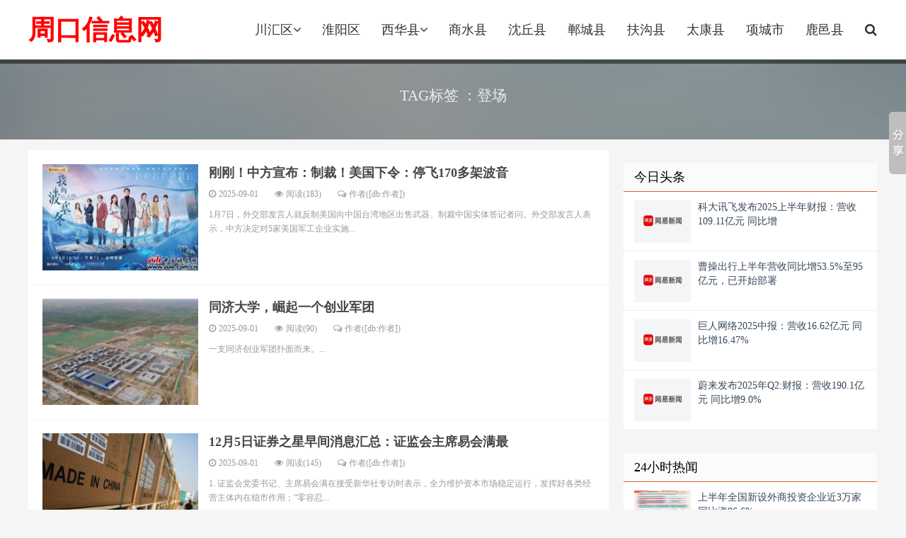

--- FILE ---
content_type: text/html; charset=utf-8
request_url: http://www.yqlinks.cn/tags.php?/%E7%99%BB%E5%9C%BA/
body_size: 7106
content:
<!DOCTYPE HTML>
<html>
<head>
<meta charset="UTF-8">
<meta http-equiv="X-UA-Compatible" content="IE=11,IE=10,IE=9,IE=8">
<meta name="viewport" content="width=device-width, initial-scale=1.0, user-scalable=0, minimum-scale=1.0, maximum-scale=1.0">
<meta name="apple-mobile-web-app-title" content="Bitcoin86.com">
<meta http-equiv="Cache-Control" content="no-siteapp">
<title>登场_周口信息网</title>
<meta name="keywords" content="" />
<meta name="description" content="" />
<link rel='stylesheet' id='da-bootstrap-css'  href='/skin/css/bootstrap.css' type='text/css' media='all' />
<link rel='stylesheet' id='da-fontawesome-css'  href='/skin/css/font-awesome.min.css' type='text/css' media='all' />
<link rel='stylesheet' id='da-main-css'  href='/skin/css/main.css' type='text/css' media='all' />
</head>
<body class="archive category category-job category-70">
<header class="header">
  <div class="container">
   <strong> <a href="/"><font color="#FF0000"><strong style="font-size:38px">周口信息网
</strong> </font></a></strong>
    <ul class="site-nav site-navbar">
      <li class="navto-wp"><a href="/chuanhuiqu/">川汇区<i class="fa fa-angle-down"></i></a>
        <ul class="sub-menu">
          <li><a href="/list_15_1.html" class="a1">车贷专区</a></li>
        </ul>
      </li>
      <li class="navto-front"><a href="/huaiyangqu/">淮阳区</a></li>
      <li class="navto-see"><a href="/xihuaxian/">西华县<i class="fa fa-angle-down"></i></a>
        <ul class="sub-menu">
          
        </ul>
      </li>
      <li class="navto-job"><a href="/shangshuixian/">商水县</a></li>
      <li class="navto-front"><a href="/shenqiuxian/">沈丘县</a></li>
            <li class="navto-front"><a href="/danchengxian/">郸城县</a></li>
      <li class="navto-front"><a href="/fugouxian/">扶沟县</a></li>
      <li class="navto-front"><a href="/taikangxian/">太康县</a></li>
      <li class="navto-front"><a href="/xiangchengshi/">项城市</a></li>
      <li class="navto-front"><a href="/luyixian/">鹿邑县</a></li>
     

      <li class="navto-search"><a href="javascript:;" class="search-show active"><i class="fa fa-search"></i></a></li>
    </ul>
    <i class="fa fa-bars m-icon-nav"></i> </div>
</header>
<div class="site-search">
  <div class="container">
    <form name="formsearch" class="site-search-form" method="post" action="/plus/search.php">
      <input name="q" type="text" class="search-input" placeholder="输入关键字搜索">
      <button class="search-btn" type="submit"><i class="fa fa-search"></i></button>
      <input type="hidden" name="show" value="title">
      <input type="hidden" name="tempid" value="1">
    </form>
  </div>
</div>

<div class="branding branding-sm branding-primary branding-mt0 branding-mb" style="background-image: url(/skin/img/beijing2.jpg);background-position: center center;">
  <div class="container">
    <h1>TAG标签 ：登场</h1>
  </div>
</div>
<section class="container">
  <div class="content-wrap">
    <div class="content"> <article class="excerpt excerpt-1"> <a href='/luyixian/27537.html' class='focus' target='_blank'><img alt='刚刚！中方宣布：制裁！美国下令：停飞170多架波音' class='thumb lazy' src='/images/59.jpg'/></a>
        <header>
          <h2><a href="/luyixian/27537.html" title="<b>刚刚！中方宣布：制裁！美国下令：停飞170多架波音</b>" target="_blank"><b>刚刚！中方宣布：制裁！美国下令：停飞170多架波音</b></a></h2>
        </header>
        <p class="meta">
          <time><i class="fa fa-clock-o"></i><font>2025-09-01</font></time>
          <span class="pv"><i class="fa fa-eye"></i>阅读(183)</span> <span class="pc"><i class="fa fa-comments-o"></i>作者([db:作者])</span> </p>
        <p class="note">1月7日，外交部发言人就反制美国向中国台湾地区出售武器、制裁中国实体答记者问。外交部发言人表示，中方决定对5家美国军工企业实施...</p>
      </article><article class="excerpt excerpt-1"> <a href='/luyixian/27106.html' class='focus' target='_blank'><img alt='同济大学，崛起一个创业军团' class='thumb lazy' src='/images/30.jpg'/></a>
        <header>
          <h2><a href="/luyixian/27106.html" title="<b>同济大学，崛起一个创业军团</b>" target="_blank"><b>同济大学，崛起一个创业军团</b></a></h2>
        </header>
        <p class="meta">
          <time><i class="fa fa-clock-o"></i><font>2025-09-01</font></time>
          <span class="pv"><i class="fa fa-eye"></i>阅读(90)</span> <span class="pc"><i class="fa fa-comments-o"></i>作者([db:作者])</span> </p>
        <p class="note">一支同济创业军团扑面而来。...</p>
      </article><article class="excerpt excerpt-1"> <a href='/luyixian/27104.html' class='focus' target='_blank'><img alt='12月5日证券之星早间消息汇总：证监会主席易会满最' class='thumb lazy' src='/images/32.jpg'/></a>
        <header>
          <h2><a href="/luyixian/27104.html" title="<b>12月5日证券之星早间消息汇总：证监会主席易会满最</b>" target="_blank"><b>12月5日证券之星早间消息汇总：证监会主席易会满最</b></a></h2>
        </header>
        <p class="meta">
          <time><i class="fa fa-clock-o"></i><font>2025-09-01</font></time>
          <span class="pv"><i class="fa fa-eye"></i>阅读(145)</span> <span class="pc"><i class="fa fa-comments-o"></i>作者([db:作者])</span> </p>
        <p class="note">1. 证监会党委书记、主席易会满在接受新华社专访时表示，全力维护资本市场稳定运行，发挥好各类经营主体内在稳市作用；&ldquo;零容忍...</p>
      </article><article class="excerpt excerpt-1"> <a href='/luyixian/27103.html' class='focus' target='_blank'><img alt='“以价换量”带动北广二手房回暖 11月一线城市新房' class='thumb lazy' src='/images/38.jpg'/></a>
        <header>
          <h2><a href="/luyixian/27103.html" title="<b>“以价换量”带动北广二手房回暖 11月一线城市新房</b>" target="_blank"><b>“以价换量”带动北广二手房回暖 11月一线城市新房</b></a></h2>
        </header>
        <p class="meta">
          <time><i class="fa fa-clock-o"></i><font>2025-09-01</font></time>
          <span class="pv"><i class="fa fa-eye"></i>阅读(125)</span> <span class="pc"><i class="fa fa-comments-o"></i>作者([db:作者])</span> </p>
        <p class="note">&ldquo;咱们社区11月成交13套也不算多，但年底确实有部分客户想入手了。&rdquo;2023年12月4日，北京一位二手房中介向21世纪经济报道记者表示...</p>
      </article><article class="excerpt excerpt-1"> <a href='/luyixian/27101.html' class='focus' target='_blank'><img alt='2023年11月中国采购经理指数运行情况' class='thumb lazy' src='/uploads/allimg/250901/14314961F-0-lp.png'/></a>
        <header>
          <h2><a href="/luyixian/27101.html" title="<b>2023年11月中国采购经理指数运行情况</b>" target="_blank"><b>2023年11月中国采购经理指数运行情况</b></a></h2>
        </header>
        <p class="meta">
          <time><i class="fa fa-clock-o"></i><font>2025-09-01</font></time>
          <span class="pv"><i class="fa fa-eye"></i>阅读(132)</span> <span class="pc"><i class="fa fa-comments-o"></i>作者([db:作者])</span> </p>
        <p class="note">11月份，制造业采购经理指数(PMI)为49.4%，比上月下降0.1个百分点，制造业景气水平略有回落。...</p>
      </article><article class="excerpt excerpt-1"> <a href='/luyixian/27098.html' class='focus' target='_blank'><img alt='1400亿京东方做LP了' class='thumb lazy' src='/images/43.jpg'/></a>
        <header>
          <h2><a href="/luyixian/27098.html" title="<b>1400亿京东方做LP了</b>" target="_blank"><b>1400亿京东方做LP了</b></a></h2>
        </header>
        <p class="meta">
          <time><i class="fa fa-clock-o"></i><font>2025-09-01</font></time>
          <span class="pv"><i class="fa fa-eye"></i>阅读(160)</span> <span class="pc"><i class="fa fa-comments-o"></i>作者([db:作者])</span> </p>
        <p class="note">又一位重量级LP登场。...</p>
      </article><article class="excerpt excerpt-1"> <a href='/luyixian/23280.html' class='focus' target='_blank'><img alt='来了！“养基防老”“养理财防老”的个人养老金大' class='thumb lazy' src='/images/23.jpg'/></a>
        <header>
          <h2><a href="/luyixian/23280.html" title="<b>来了！“养基防老”“养理财防老”的个人养老金大</b>" target="_blank"><b>来了！“养基防老”“养理财防老”的个人养老金大</b></a></h2>
        </header>
        <p class="meta">
          <time><i class="fa fa-clock-o"></i><font>2025-08-31</font></time>
          <span class="pv"><i class="fa fa-eye"></i>阅读(113)</span> <span class="pc"><i class="fa fa-comments-o"></i>作者([db:作者])</span> </p>
        <p class="note">随着一系列重磅政策的密集出台，听说，最快下周起，我们便可以通过个人养老金账户购买个人养老金基金了。“养产品防老”的新时代，...</p>
      </article><article class="excerpt excerpt-1"> <a href='/xihuaxian/15484.html' class='focus' target='_blank'><img alt='紧急提醒！官方发布打假声明！警惕“军创平台”所' class='thumb lazy' src='/uploads/allimg/250831/0252201529-0-lp.jpg'/></a>
        <header>
          <h2><a href="/xihuaxian/15484.html" title="<b>紧急提醒！官方发布打假声明！警惕“军创平台”所</b>" target="_blank"><b>紧急提醒！官方发布打假声明！警惕“军创平台”所</b></a></h2>
        </header>
        <p class="meta">
          <time><i class="fa fa-clock-o"></i><font>2025-08-31</font></time>
          <span class="pv"><i class="fa fa-eye"></i>阅读(122)</span> <span class="pc"><i class="fa fa-comments-o"></i>作者([db:作者])</span> </p>
        <p class="note">紧急提醒！官方发布打假声明！警惕“军创平台”所谓“创业无息贷款”系传销诈骗！...</p>
      </article><article class="excerpt excerpt-1"> <a href='/fugouxian/15400.html' class='focus' target='_blank'><img alt='工研金融观察：全球经济稳中放缓 汇率风险有所放大' class='thumb lazy' src='/uploads/allimg/250831/022FQ415-0-lp.jpg'/></a>
        <header>
          <h2><a href="/fugouxian/15400.html" title="<b>工研金融观察：全球经济稳中放缓 汇率风险有所放大</b>" target="_blank"><b>工研金融观察：全球经济稳中放缓 汇率风险有所放大</b></a></h2>
        </header>
        <p class="meta">
          <time><i class="fa fa-clock-o"></i><font>2021-03-23</font></time>
          <span class="pv"><i class="fa fa-eye"></i>阅读(172)</span> <span class="pc"><i class="fa fa-comments-o"></i>作者(作者（亲,可以自定)</span> </p>
        <p class="note">全球经济稳中放缓 汇率风险有所放大 美国季度GDP增速走势图 欧元区及主要国家GDP增速走势图 日本GDP环比折年率 金砖国家制造业PMI指数（...</p>
      </article><article class="excerpt excerpt-1"> <a href='/luyixian/13649.html' class='focus' target='_blank'><img alt='北斗星通：公司在国内智驾方向市场占有率约为30%' class='thumb lazy' src='/images/55.jpg'/></a>
        <header>
          <h2><a href="/luyixian/13649.html" title="<b>北斗星通：公司在国内智驾方向市场占有率约为30%</b>" target="_blank"><b>北斗星通：公司在国内智驾方向市场占有率约为30%</b></a></h2>
        </header>
        <p class="meta">
          <time><i class="fa fa-clock-o"></i><font>2025-07-16</font></time>
          <span class="pv"><i class="fa fa-eye"></i>阅读(201)</span> <span class="pc"><i class="fa fa-comments-o"></i>作者([db:作者])</span> </p>
        <p class="note">经济观察网讯 7月24日，北斗星通（002151）在深交所互动平台表示，智驾的技术路线有二种，国内以车路云一体化作为主要方向，以特斯拉为...</p>
      </article><article class="excerpt excerpt-1"> <a href='/luyixian/13585.html' class='focus' target='_blank'><img alt='去哪儿网官宣林更新为代言人' class='thumb lazy' src='/images/40.jpg'/></a>
        <header>
          <h2><a href="/luyixian/13585.html" title="<b>去哪儿网官宣林更新为代言人</b>" target="_blank"><b>去哪儿网官宣林更新为代言人</b></a></h2>
        </header>
        <p class="meta">
          <time><i class="fa fa-clock-o"></i><font>2025-07-16</font></time>
          <span class="pv"><i class="fa fa-eye"></i>阅读(79)</span> <span class="pc"><i class="fa fa-comments-o"></i>作者([db:作者])</span> </p>
        <p class="note">7月10日，去哪儿网官宣林更新为代言人，玩梗「林更新」的名字为「零更新」，通过几个日常的生活场景，呼吁大家可以打破生活零更新，...</p>
      </article><article class="excerpt excerpt-1"> <a href='/luyixian/13584.html' class='focus' target='_blank'><img alt='上市猪企上半年普遍大幅减亏 猪周期拐点来了？' class='thumb lazy' src='/images/45.jpg'/></a>
        <header>
          <h2><a href="/luyixian/13584.html" title="<b>上市猪企上半年普遍大幅减亏 猪周期拐点来了？</b>" target="_blank"><b>上市猪企上半年普遍大幅减亏 猪周期拐点来了？</b></a></h2>
        </header>
        <p class="meta">
          <time><i class="fa fa-clock-o"></i><font>2025-07-16</font></time>
          <span class="pv"><i class="fa fa-eye"></i>阅读(128)</span> <span class="pc"><i class="fa fa-comments-o"></i>作者([db:作者])</span> </p>
        <p class="note">近日，多家上市猪企披露上半年业绩预告，随着生猪市场行情回暖，猪企迎来业绩拐点。...</p>
      </article><article class="excerpt excerpt-1"> <a href='/luyixian/13583.html' class='focus' target='_blank'><img alt='刚刚！暴涨！' class='thumb lazy' src='/uploads/allimg/250716/1450564639-0-lp.jpg'/></a>
        <header>
          <h2><a href="/luyixian/13583.html" title="<b>刚刚！暴涨！</b>" target="_blank"><b>刚刚！暴涨！</b></a></h2>
        </header>
        <p class="meta">
          <time><i class="fa fa-clock-o"></i><font>2025-07-16</font></time>
          <span class="pv"><i class="fa fa-eye"></i>阅读(165)</span> <span class="pc"><i class="fa fa-comments-o"></i>作者([db:作者])</span> </p>
        <p class="note">受政策利好刺激，今日A股开盘，三大指数全线高开高走，截至发稿，沪指涨0.84%，深成指涨2%，创业板指大涨超2.4%，近5000只个股录得上涨。...</p>
      </article><article class="excerpt excerpt-1"> <a href='/luyixian/13323.html' class='focus' target='_blank'><img alt='万千气象看上海｜模速空间：全力保障大模型企业算' class='thumb lazy' src='/images/2.jpg'/></a>
        <header>
          <h2><a href="/luyixian/13323.html" title="<b>万千气象看上海｜模速空间：全力保障大模型企业算</b>" target="_blank"><b>万千气象看上海｜模速空间：全力保障大模型企业算</b></a></h2>
        </header>
        <p class="meta">
          <time><i class="fa fa-clock-o"></i><font>2025-07-16</font></time>
          <span class="pv"><i class="fa fa-eye"></i>阅读(154)</span> <span class="pc"><i class="fa fa-comments-o"></i>作者([db:作者])</span> </p>
        <p class="note">人工智能是上海着力发展的三大先导产业之一。...</p>
      </article><article class="excerpt excerpt-1"> <a href='/luyixian/12972.html' class='focus' target='_blank'><img alt='浙江：实施数字经济创新提质“一号发展工程” 坚持' class='thumb lazy' src='/images/52.jpg'/></a>
        <header>
          <h2><a href="/luyixian/12972.html" title="<b>浙江：实施数字经济创新提质“一号发展工程” 坚持</b>" target="_blank"><b>浙江：实施数字经济创新提质“一号发展工程” 坚持</b></a></h2>
        </header>
        <p class="meta">
          <time><i class="fa fa-clock-o"></i><font>2025-07-16</font></time>
          <span class="pv"><i class="fa fa-eye"></i>阅读(164)</span> <span class="pc"><i class="fa fa-comments-o"></i>作者([db:作者])</span> </p>
        <p class="note">国务院新闻办公室3月27日举行“推动高质量发展”系列主题新闻发布会，介绍浙江深入实施“八八战略”等相关情况。浙江省委副书记、省...</p>
      </article><article class="excerpt excerpt-1"> <a href='/luyixian/12871.html' class='focus' target='_blank'><img alt='光伏周报：富士康70亿跨界投资风光储 晶科能源预计' class='thumb lazy' src='/uploads/allimg/250716/0JF54613-0-lp.png'/></a>
        <header>
          <h2><a href="/luyixian/12871.html" title="<b>光伏周报：富士康70亿跨界投资风光储 晶科能源预计</b>" target="_blank"><b>光伏周报：富士康70亿跨界投资风光储 晶科能源预计</b></a></h2>
        </header>
        <p class="meta">
          <time><i class="fa fa-clock-o"></i><font>2025-07-16</font></time>
          <span class="pv"><i class="fa fa-eye"></i>阅读(165)</span> <span class="pc"><i class="fa fa-comments-o"></i>作者([db:作者])</span> </p>
        <p class="note">证券之星光伏行业周报:中国有色金属工业协会硅业分会数据显示，本周多晶硅成交僵持，价格基本维持稳定。国海证券最新观点指出，0BB核...</p>
      </article><article class="excerpt excerpt-1"> <a href='/luyixian/12005.html' class='focus' target='_blank'><img alt='中国特色现代资本市场建设加快推进 稳市场、强监管' class='thumb lazy' src='/images/18.jpg'/></a>
        <header>
          <h2><a href="/luyixian/12005.html" title="<b>中国特色现代资本市场建设加快推进 稳市场、强监管</b>" target="_blank"><b>中国特色现代资本市场建设加快推进 稳市场、强监管</b></a></h2>
        </header>
        <p class="meta">
          <time><i class="fa fa-clock-o"></i><font>2025-07-15</font></time>
          <span class="pv"><i class="fa fa-eye"></i>阅读(90)</span> <span class="pc"><i class="fa fa-comments-o"></i>作者([db:作者])</span> </p>
        <p class="note">2023年，我国资本市场全面深化改革持续推进，监管部门在全力维护资本市场稳定运行的基础上，推动一批重大改革落地，进一步激发市场活...</p>
      </article>
      <div class="pagination">
        <ul>
          <span class="pageinfo">共2页/38条</span>
 <li><a href='/tags.php?/%E7%99%BB%E5%9C%BA/1/'>首页</a></li>
 <li><a href='/tags.php?/%E7%99%BB%E5%9C%BA/-1/'>上一页</a></li>
 <li><a href='/tags.php?/%E7%99%BB%E5%9C%BA/1/'>1</a></li>
<li><a href='/tags.php?/%E7%99%BB%E5%9C%BA/2/'>2</a></li>
 <li><a href='/tags.php?/%E7%99%BB%E5%9C%BA/1/'>下一页</a></li>
 <li><a href='/tags.php?/%E7%99%BB%E5%9C%BA/2/'>末页</a></li>
 
        </ul>
      </div>
    </div>
  </div>
  ﻿<aside class="sidebar">
  <div class="widget widget_ui_ads"> 
    <script src='/plus/ad_js.php?aid=1' language='javascript'></script> 
  </div>
  <div class="widget widget_ui_posts">
    <h3>今日头条</h3>
    <ul>
      <li> <a href="/fugouxian/55689.html" title="科大讯飞发布2025上半年财报：营收109.11亿元 同比增" target="_blank"> <span class="thumbnail"><img class="thumb lazy-r" alt="科大讯飞发布2025上半年财报：营收109.11亿元 同比增" src="/uploads/allimg/251224/0PH16064-0-lp.png"/></span> <span class="text">科大讯飞发布2025上半年财报：营收109.11亿元 同比增</span> </a> </li>
<li> <a href="/fugouxian/55671.html" title="曹操出行上半年营收同比增53.5%至95亿元，已开始部署" target="_blank"> <span class="thumbnail"><img class="thumb lazy-r" alt="曹操出行上半年营收同比增53.5%至95亿元，已开始部署" src="/uploads/allimg/251224/0IU14507-0-lp.png"/></span> <span class="text">曹操出行上半年营收同比增53.5%至95亿元，已开始部署</span> </a> </li>
<li> <a href="/fugouxian/55658.html" title="巨人网络2025中报：营收16.62亿元 同比增16.47%" target="_blank"> <span class="thumbnail"><img class="thumb lazy-r" alt="巨人网络2025中报：营收16.62亿元 同比增16.47%" src="/uploads/allimg/251224/0H04641Y-0-lp.png"/></span> <span class="text">巨人网络2025中报：营收16.62亿元 同比增16.47%</span> </a> </li>
<li> <a href="/fugouxian/55648.html" title="蔚来发布2025年Q2:财报：营收190.1亿元 同比增9.0%" target="_blank"> <span class="thumbnail"><img class="thumb lazy-r" alt="蔚来发布2025年Q2:财报：营收190.1亿元 同比增9.0%" src="/uploads/allimg/251224/0F252J02-0-lp.png"/></span> <span class="text">蔚来发布2025年Q2:财报：营收190.1亿元 同比增9.0%</span> </a> </li>

    </ul>
  </div>
  <div class="widget widget_ui_ads"> 
    <script src='/plus/ad_js.php?aid=3' language='javascript'></script> 
  </div>
  <div class="widget widget_ui_posts">
    <h3>24小时热闻</h3>
    <ul>
      <li> <a href="/fugouxian/92.html" title="上半年全国新设外商投资企业近3万家 同比涨96.6%" target="_blank"> <span class="thumbnail"><img class="thumb lazy-r" alt="上半年全国新设外商投资企业近3万家 同比涨96.6%" src="/uploads/allimg/250713/233FJc6-0-lp.jpg"/></span> <span class="text">上半年全国新设外商投资企业近3万家 同比涨96.6%</span> </a> </li>
<li> <a href="/fugouxian/17.html" title="央行与工商联在京召开民营小微企业金融服务座谈会" target="_blank"> <span class="thumbnail"><img class="thumb lazy-r" alt="央行与工商联在京召开民营小微企业金融服务座谈会" src="/uploads/allimg/250713/22464Q502-0-lp.jpg"/></span> <span class="text">央行与工商联在京召开民营小微企业金融服务座谈会</span> </a> </li>
<li> <a href="/fugouxian/135.html" title="6月财新中国制造业PMI录得51.0 微降0.1个百分点" target="_blank"> <span class="thumbnail"><img class="thumb lazy-r" alt="6月财新中国制造业PMI录得51.0 微降0.1个百分点" src="/uploads/allimg/250714/00112A434-0-lp.jpg"/></span> <span class="text">6月财新中国制造业PMI录得51.0 微降0.1个百分点</span> </a> </li>
<li> <a href="/fugouxian/15506.html" title="6月财新中国制造业PMI51 微降0.1个百分点" target="_blank"> <span class="thumbnail"><img class="thumb lazy-r" alt="6月财新中国制造业PMI51 微降0.1个百分点" src="/uploads/allimg/250831/0300325605-0-lp.jpg"/></span> <span class="text">6月财新中国制造业PMI51 微降0.1个百分点</span> </a> </li>
<li> <a href="/fugouxian/87.html" title="统计局：上半年社消品总额30842亿元 同比增长7.0%" target="_blank"> <span class="thumbnail"><img class="thumb lazy-r" alt="统计局：上半年社消品总额30842亿元 同比增长7.0%" src="/uploads/allimg/250713/2331532612-0-lp.png"/></span> <span class="text">统计局：上半年社消品总额30842亿元 同比增长7.0%</span> </a> </li>
<li> <a href="/fugouxian/15486.html" title="6月份CPI今公布 涨幅或连续3个月处“1时代”|连平" target="_blank"> <span class="thumbnail"><img class="thumb lazy-r" alt="6月份CPI今公布 涨幅或连续3个月处“1时代”|连平" src="/uploads/allimg/250831/0252344196-0-lp.jpg"/></span> <span class="text">6月份CPI今公布 涨幅或连续3个月处“1时代”|连平</span> </a> </li>

    </ul>
  </div>
  <div class="widget widget_ui_ads"> 
    <script src='/plus/ad_js.php?aid=4' language='javascript'></script> 
  </div>
  <div class="widget widget_ui_posts">
    <h3>小编推荐</h3>
    <ul>
      
    </ul>
  </div>
  <div class="widget widget_ui_ads"> 
    <script src='/plus/ad_js.php?aid=5' language='javascript'></script> 
  </div>
  <div class="widget widget_ui_posts">
    <h3>最新推荐</h3>
    <ul>
      
    </ul>
  </div>
  <div class="widget widget_ui_tags">
    <h3>标签云</h3>
    <div class="items">  <a href="/tags.php?/2022%E5%B9%B4/" target="_blank">2022年</a>  <a href="/tags.php?/%E5%8E%BB%E4%B8%96/" target="_blank">去世</a>  <a href="/tags.php?/%E6%98%8E%E6%98%9F%E5%85%AB%E5%8D%A6/" target="_blank">明星八卦</a>  <a href="/tags.php?/%E5%AE%81%E6%B3%A2/" target="_blank">宁波</a>  <a href="/tags.php?/%E5%85%A8%E9%9D%A2/" target="_blank">全面</a>  <a href="/tags.php?/%E5%B0%B1%E4%B8%9A/" target="_blank">就业</a>  <a href="/tags.php?/%E5%95%86%E6%A0%87/" target="_blank">商标</a>  <a href="/tags.php?/%E7%AB%A0%E6%B3%BD%E5%A4%A9/" target="_blank">章泽天</a>  <a href="/tags.php?/%E8%8B%B1%E9%9B%84/" target="_blank">英雄</a>  <a href="/tags.php?/%E6%8C%87%E5%AF%BC/" target="_blank">指导</a>  <a href="/tags.php?/%E8%BF%98%E6%9C%89/" target="_blank">还有</a>  <a href="/tags.php?/%E7%8E%AF%E5%A2%83/" target="_blank">环境</a>  <a href="/tags.php?/%E5%90%8D%E5%8D%95/" target="_blank">名单</a>  <a href="/tags.php?/%E6%96%B0%E9%97%BB%E9%97%A8%E6%88%B7/" target="_blank">新闻门户</a>  <a href="/tags.php?/%E4%BA%A4%E8%AD%A6/" target="_blank">交警</a>  <a href="/tags.php?/%E6%BB%A4%E9%95%9C/" target="_blank">滤镜</a>  <a href="/tags.php?/%E7%A6%8F%E5%BB%BA/" target="_blank">福建</a>  <a href="/tags.php?/%E7%AC%AC%E4%B8%80/" target="_blank">第一</a>  <a href="/tags.php?/%E5%BA%84%E4%B9%A1/" target="_blank">庄乡</a>  <a href="/tags.php?/%E6%8C%87%E6%95%B0/" target="_blank">指数</a>  <a href="/tags.php?/%E8%B0%B7%E6%AD%8C/" target="_blank">谷歌</a>  <a href="/tags.php?/%E6%B6%A8%E4%BB%B7/" target="_blank">涨价</a>  <a href="/tags.php?/%E6%A8%A1%E5%BC%8F/" target="_blank">模式</a>  <a href="/tags.php?/%E6%88%91%E4%BB%AC/" target="_blank">我们</a>  <a href="/tags.php?/%E6%A0%A1%E5%9B%AD/" target="_blank">校园</a>  <a href="/tags.php?/%E6%94%B6%E5%AE%98/" target="_blank">收官</a>  <a href="/tags.php?/%E5%B8%8C%E6%9C%9B/" target="_blank">希望</a>  <a href="/tags.php?/%E6%88%90%E7%BB%A9/" target="_blank">成绩</a>  <a href="/tags.php?/%E5%85%A8%E7%BD%91/" target="_blank">全网</a>  <a href="/tags.php?/%E8%BF%9E%E4%BA%91%E6%B8%AF/" target="_blank">连云港</a>  </div>
  </div>
<!--  <div class="widget widget_ui_ads">
    <h3>关注我们</h3>
    <div class="item"><img src="/skin/img/weixin.jpg"></div>
  </div>-->
</aside>
 </section>
<footer class="footer">
  <div class="container">
    <p>周口新闻网版权所有  客服QQ:   备案号：<a target="_blank" href="#"  rel="nofollow">京3345657 </a> <a href="/sitemap.html" target="_blank">网站地图</a></p>
  </div>
   

</footer>
<script>
window.jsui={
    www: '',
    uri: '/templets/de',
    ver: '9.0.0'
};
</script>
<script type='text/javascript' src='/skin/js/jquery.min.js'></script> 
<script type='text/javascript' src='/skin/js/loader.js'></script> 
<script type='text/javascript' src='/skin/js/main.js'></script> 
<script type='text/javascript' src='/skin/js/lazyload.js'></script> 
<script id="cy_cmt_num" src="/skin/js/plugins.list.count.js">
</script> 
<script language="javascript">
$("img.lazy").lazyload({
	effect : "fadeIn" //加载图片使用的效果(淡入)
});
$("img.lazy-r").lazyload({
	effect : "fadeIn" //加载图片使用的效果(淡入)
});
</script> 

<script>window._bd_share_config={"common":{"bdSnsKey":{},"bdText":"","bdMini":"2","bdMiniList":false,"bdPic":"","bdStyle":"0","bdSize":"16"},"slide":{"type":"slide","bdImg":"3","bdPos":"right","bdTop":"100"}};with(document)0[(getElementsByTagName('head')[0]||body).appendChild(createElement('script')).src='http://bdimg.share.baidu.com/static/api/js/share.js?v=89860593.js?cdnversion='+~(-new Date()/36e5)];</script>


</body>
</html>

--- FILE ---
content_type: text/css
request_url: http://www.yqlinks.cn/skin/css/main.css
body_size: 15505
content:
@charset "utf-8";
/* 织梦58（dede58.com）做最好的织梦整站模板下载网站 */
body {
	font-family: 'Microsoft Yahei';
	color: #555
}
ul, ol, dl, dt, dd {
	margin: 0;
	padding: 0
}
ul {
	list-style: none
}
table {
	font-size: 12px
}
.table > thead > tr > th, .table > tbody > tr > th, .table > tfoot > tr > th, .table > thead > tr > td, .table > tbody > tr > td, .table > tfoot > tr > td {
	vertical-align: middle;
	padding: 10px;
	border-top-color: #eee
}
a {
	color: #d6cfcf;
}
a:hover {
	color: #45B6F7;
	text-decoration: none
}
a:active {
	outline: 0
}
/*广告样式2017.12.12*/
.adbanner{width:1200px; height:60px; overflow:hidden; margin:0 auto; text-align:center;}
.adbanner{width:1200px; height:60px; overflow:hidden; margin:0 auto;}
.adtext{ width:1200px;; margin:10px auto; height:auto; overflow:hidden;  border-top:1px #CCCCCC solid;/*border-left:1px #CCCCCC solid;*/border-right:1px #CCCCCC solid; }
.adtext ul li{ width:12.5%;overflow:hidden; float:left; text-align:center;}
.adtext ul li a{ background:#F9F9F9;overflow:hidden; width:99%; float:left;font-size:12px; line-height:28px; height:28px; border-bottom:1px #CCCCCC solid; border-left:1px #CCCCCC solid;}
.adtext a:hover{ color:#F00;}

.thumbnail {
	border: none;
	padding: 0;
	margin: 0
}
.btn {
	border-radius: 2px;
	padding: 6px 15px
}
.btn-xs, .btn-group-xs > .btn {
	border-radius: 2px;
	padding: 1px 5px
}
.btn-sm, .btn-group-sm > .btn {
	border-radius: 2px;
	padding: 5px 12px
}
.btn-lg, .btn-group-lg > .btn {
	font-size: 16px;
	border-radius: 4px;
	padding: 5px 15px
}
.btn-default {
	border-color: #ddd;
	color: #666
}
.btn-default:hover, .btn-default:focus, .btn-default:active, .btn-default.active, .open > .dropdown-toggle.btn-default {
	border-color: #bbb;
	color: #444
}
.btn-primary {
	background-color: #45B6F7;
	border-color: #45B6F7
}
.btn-primary:hover, .btn-primary:focus, .btn-primary:active, .btn-primary.active, .open > .dropdown-toggle.btn-primary {
	background-color: #35A0DD;
	border-color: #35A0DD
}
.btn-danger {
	background-color: #FF5E52;
	border-color: #FF5E52
}
.btn-danger:hover, .btn-danger:focus, .btn-danger:active, .btn-danger.active, .open > .dropdown-toggle.btn-danger {
	background-color: #EF4639;
	border-color: #EF4639
}
.label {
	border-radius: 2px;
	font-weight: normal;
	padding: 0 3px
}
.label-primary {
	background-color: #45B6F7
}
.modal-content {
	border-radius: 4px;
	border: none
}
 @media (min-width:768px) {
.container {
	width: auto
}
}
 @media (min-width:992px) {
.container {
	width: auto
}
}
 @media (min-width:1200px) {
.container {
	width: auto
}
}
 @media (min-width:876px) {
.ads-post {
}
}
body {
	background-color: #f5f5f5;
	position: relative
}
.container {
	position: relative;
	margin: 0 auto;
	max-width: 1200px;
	padding: 0
}
.header {
	position: relative;
	top: 0;
	left: 0;
	right: 0;
	z-index: 9;
	background-color: #fff;
	padding: 15px 0;
	margin-bottom: 15px;
	border-bottom: 1px solid #F3F5F7;
	border-color: rgba(0,0,0,.08);
	box-shadow: 0 1px 3px rgba(0,0,0,.03)
}
.category-see .header, .page-template-pagesnav-php .header, .page-template-pagestheme-php .header, .page-template-pagestools-php .header, .page-template-pagesthemes-php .header, .category-job .header {
	box-shadow: none;
	border-bottom: none;
	margin-bottom: 0
}
.carousel {
	margin-bottom: 15px
}
.carousel-inner .item a {
	display: block;
	text-align: center
}
.carousel-inner .item img {
	margin: 0 auto
}
.carousel-control {
	width: 40px;
	height: 80px;
	top: 50%;
	margin-top: -40px
}
.carousel-control.left, .carousel-control.right {
	background: none
}
.carousel-control:hover {
	background-color: #000;
	opacity: .5;
	color: #fff
}
.carousel .fa {
	font-size: 30px;
	margin-top: 62%
}
.carousel-indicators {
	bottom: 6px
}
#homeslider {
	margin-bottom: 15px
}
.content-wrap {
	width: 100%;
	float: left
}
.content {
	position: relative;
	min-height: 500px;
	margin-right: 380px;
	margin-bottom: 15px;
	background: #ffffff
}
.sidebar {
	float: left;
	margin-left: -360px;
	width: 360px;
	position: relative
}
.single .content {
	padding: 0 20px 20px
}
.logo {
	overflow: hidden;
	float: left;
	width: 214px;
	margin: 0
}
.logo a {
	height: 60px;
	display: block;
	overflow: hidden;
	text-indent: -9999px;
	background-image: url('../img/logo.png');
	background-repeat: no-repeat;
	background-position: 50% 50%
}
.brand {
	font-size: 14px;
	float: left;
	line-height: 50px;
	color: #bbb;
	padding-left: 10px;
	position: relative;
	top: 1px;
	border-left: 2px solid #F3F5F7;
	margin-left: 10px;
	height: 50px;
	margin-top: 5px
}
.site-navbar {
	float: right;
	font-size: 18px;
	margin-top: 15px;
	margin-right: -15px
}
.site-navbar li {
	position: relative;
	float: left
}
.site-navbar li:hover {
	z-index: 2
}
.site-navbar a {
	display: block;
	padding: 0 15px;
	color: #333
}
.site-navbar li:hover > a, .site-navbar li.active a:hover, .site-navbar a:hover {
	color: #ff6651
}
.site-navbar li.active > a {
	color: #ff6651
}
.site-navbar .fa {
	width: 18px
}
.site-navbar .fa-angle-down {
	width: 11px
}
.topbar .fa {
	width: 14px
}
.topbar .fa-angle-down {
	width: 9px
}
.topbar {
	position: absolute;
	top: -39px;
	left: 0;
	right: 0;
	margin-bottom: 20px;
	margin-right: -15px;
	color: #999
}
.topbar a {
	color: #999
}
.topbar a:hover {
	color: #ff6651
}
.topmenu {
	float: right
}
.topmenu li {
	position: relative;
	float: left
}
.topmenu li:hover {
	z-index: 2
}
.topmenu a {
	display: block;
	padding: 0 15px;
	color: #999
}
.topmenu li:hover > a, .topmenu li.active a:hover, .topmenu a:hover {
	color: #ff6651
}
.topmenu li.active > a {
	color: #ff6651
}
.topmenu .red {
	color: #FF5E52;
	display: inline-block
}
.topmenu .red:hover {
	color: #FF5E52;
	text-decoration: underline
}
.site-nav .sub-menu {
	display: none;
	position: absolute;
	top: 100%;
	left: 0;
	background-color: #fff;
	font-size: 14px;
	padding: 6px 0;
	border: 1px solid #ddd;
	box-shadow: 0 0 10px rgba(0,0,0,0.1);
	line-height: 32px;
	width: 110px;
	border-radius: 4px
}
.site-nav .sub-menu li {
	float: none
}
.site-nav .sub-menu a:hover {
	background-color: #f6f6f6
}
.site-nav li:hover > .sub-menu {
	display: block
}
.site-nav li:hover .fa-angle-down {
	-webkit-transform: rotate(180deg);
	-moz-transform: rotate(180deg);
	-o-transform: rotate(180deg);
	transform: rotate(180deg)
}
.topbar-user {
	float: right;
	margin-top: 16px
}
.user-welcome {
	padding: 2px 12px 2px 2px;
	color: #fff;
	display: block;
	background-color: #61B3E6;
	border-radius: 2px;
	font-size: 12px;
	max-width: 150px;
	overflow: hidden;
	height: 32px;
	margin-left: 10px
}
.user-welcome .avatar {
	width: 28px;
	height: 28px;
	border-radius: 2px;
	margin-right: 8px
}
.user-welcome:hover {
	color: #fff;
	opacity: 0.85;
	filter: alpha(opacity=85)
}
.user-welcome span {
	position: relative;
	top: 2px
}
.user-signin {
	margin-left: 5px
}
.user-signin a {
	min-width: 60px;
	margin-left: 5px
}
.user-signin .btn-sm {
	padding: 6px 12px
}
.sign-info {
	font-size: 12px;
	clear: both;
	margin-top: 10px
}
.site-search {
	position: absolute;
	top: 0;
	left: 0;
	right: 0;
	height: 90px;
	z-index: 1;
	background-image: url(../img/seach_bg.png);
	background-repeat: repeat-x;
	background-position: 0 0
}
.site-search.active {
	top: 90px
}
.site-search-form {
	padding: 20px 20%;
	overflow: hidden
}
.search-input {
	float: left;
	color: #999;
	border: solid 1px #ddd;
	width: 90%;
	height: 50px;
	padding: 4px 12px;
	border-right: none;
	font-size: 16px;
	border-radius: 2px 0 0 2px;
	outline: none
}
.search-input:focus {
	border-color: #45B6F7
}
.search-btn {
	color: #fff;
	border: none;
	background: #45B6F7;
	height: 50px;
	font-size: 16px;
	padding: 0 12px;
	border-radius: 0 2px 2px 0;
	width: 10%
}
.search-btn:hover, .search-btn:focus {
	color: #fff;
	opacity: 0.85;
	filter: alpha(opacity=85)
}
.search-btn .fa {
	font-size: 16px;
	width: 16px
}
.site-search-form a {
	margin-left: 20px;
	color: #999
}
.site-search-form a:hover {
	color: #45B6F7
}
.search .site-search {
	position: relative;
	margin: -15px 0 15px;
	border-bottom: 1px solid #F3F5F7
}
.branding {
	text-align: center;
	padding: 30px 20px
}
.branding h1, .branding h2 {
	margin: 0 0 20px;
	font-size: 16px;
	text-align: left;
	line-height: 1.6
}
.branding h1 {
	font-weight: normal;
	margin-bottom: 10px;
	font-size: 21px;
	text-align: center;
	color: #eee
}
.branding h2 {
	color: #dfdfdf
}
.branding h1 .fa, .branding h2 .fa {
	display: block;
	margin-bottom: 10px
}
.branding-primary {
	color: #eee;
	background-image: url(../img/top_bg.jpg);
	background-attachment: fixed;
	background-repeat: no-repeat;
	background-size: cover;
	-moz-background-size: cover
}
.bitcoin-bg {
	background-image: url(../img/bitcoin-bg.jpg);
	background-position: center center;
}
.block-bg {
	background-image: url(../img/block-bg.jpg);
	background-position: center center;
}
.ico-bg {
	background-image: url(../img/ico-bg.jpg);
	background-position: center center;
}
.branding-primary p {
	font-weight: bold;
	font-size: 12px;
	color: #fff;
	margin-bottom: 0
}
.branding-primary p strong {
	color: #2C7EB3
}
.branding-primary .btn {
	border-color: #fff;
	color: #fff
}
.branding-primary .btn:hover {
	background-color: #fff;
	color: #61B3E6
}
.branding-black {
	background-color: #2d3237
}
.branding-black h1, .branding-black h2 {
	color: #ccc
}
.branding-black .btn {
	border-color: #ccc;
	color: #ccc
}
.branding-black .btn:hover {
	background-color: #ccc;
	color: #444
}
.branding-white {
	background-color: #fff
}
.branding-white h1 {
	color: #888
}
.branding-sm {
	padding-top: 35px;
	padding-bottom: 35px
}
.branding-mb {
	margin-bottom: 15px
}
.newmsgs {
	margin-bottom: 15px;
	background-color: #55A5D8;
	padding: 7px 20px 8px
}
.newmsgs ul {
	list-style: disc;
	padding-left: 18px;
	color: #eee;
	margin-right: -1%
}
.newmsgs li {
	float: left;
	width: 24%;
	margin-right: 1%
}
.newmsgs a {
	font-size: 12px;
	color: #DDEDF7
}
.newmsgs a:hover {
	color: #fff
}
.newmsgs .ring {
	margin-bottom: -1px
}
.ring {
	display: inline-block;
	width: 12px;
	height: 12px;
	border: 1px solid transparent;
	border-radius: 50%;
	box-shadow: inset 1px 1px 0 #fff, inset -1px -1px 0 #fff, inset 1px -1px 0 #fff, inset -1px 1px 0 #fff
}
.ring-01 {
	background-color: #FD8C84;
	border-color: #FD8C84
}
.ring-02 {
	background-color: #F2A571;
	border-color: #F2A571
}
.ring-03 {
	background-color: #61B3E6;
	border-color: #61B3E6
}
.ring-04 {
	background-color: #ADDA91;
	border-color: #ADDA91
}
.title, .pagetitle {
	overflow: hidden;
	border-bottom: 2px solid #eaeaea;
	padding: 0 20px 15px
}
.title h3, .pagetitle h1, .pagetitle h2 {
	font-size: 20px;
	margin: 0;
	float: left
}
.title h3 {
	font-size: 28px
}
.title .more {
	float: right;
	position: relative;
	top: 8px
}
.title .more li {
	float: left;
	margin-left: 20px
}
.title .more li a {
	color: #999
}
.title .more li a:hover {
	color: #ff6651
}
.pagetitle small {
	margin-left: 10px;
	position: relative;
	top: 2px;
	color: #999
}
.title .pull-right {
	font-size: 12px;
	position: relative;
	bottom: -4px
}
.title .pull-right a {
	color: #bbb
}
.title .pull-right a:hover {
	color: #999
}
.single .title {
	border-bottom: 1px solid #F3F5F7;
	padding-bottom: 10px
}
.relates .title {
	margin-bottom: 10px
}
.relates .title h3 {
	font-size: 20px
}
.ads-large {
	margin-bottom: 30px
}
.ads-large img {
	max-width: 100%
}
.ads-post {
	margin-bottom: 30px;
	overflow: hidden;
	text-align: center
}
.ads-post img {
	max-width: 100%
}
.ads-your {
	display: block;
	background-color: #FBFBFB;
	border: 2px dashed #BBB;
	color: #AAA;
	font-size: 15px;
	text-align: center;
	overflow: hidden;
	clear: both
}
.ads-your:hover {
	border-color: #FF5E52;
	color: #FF5E52
}
.ebox {
	overflow: hidden;
	font-size: 12px;
	text-align: center;
	background-color: #fff
}
.ebox-i {
	position: relative;
	float: left;
	width: 50%;
	padding: 15px 15px 20px;
	background-color: #fff;
	color: #777;
	border-bottom: 1px dashed #ddd
}
.ebox-01, .ebox-03 {
	border-right: 1px dashed #ddd
}
.ebox-i:hover {
	background-color: #F9F9F9
}
.ebox-100 {
	width: 100%;
	margin-bottom: 0;
	border-bottom: none
}
.ebox-i p {
	height: 36px;
	overflow: hidden;
	color: #bbb
}
.emo {
	margin-bottom: 15px
}
.emo .title {
	border-bottom: 1px solid #eee;
	background-color: #f9f9f9;
	height: 48px
}
.emo .title h3 {
	font-size: 20px;
	padding: 13px 0 12px;
	color: #fff;
	background-color: #61B3E6;
	width: 160px;
	text-align: center;
	height: 48px
}
.emo .title .pull-right {
	margin: 13px 20px 0 0
}
.elist {
	position: relative;
	float: left;
	width: 60%;
	background-color: #fff
}
.elist ul {
	padding: 22px 20px 13px
}
.elist time {
	margin-right: 10px;
	font-size: 12px;
	color: #999;
	position: relative;
	top: -1px
}
.elist-i {
	overflow: hidden;
	margin-bottom: 10px
}
.elist-i {
	overflow: hidden;
	text-overflow: ellipsis;
	white-space: nowrap
}
.elist-i a {
	color: #777
}
.elist-i a:hover {
	color: #61B3E6
}
.elist-first {
	padding-left: 235px;
	border-bottom: 1px solid #eee;
	margin-bottom: 20px;
	overflow: hidden;
	height: 172px
}
.elist-first .focus {
	float: left;
	margin-left: -235px
}
.elist-first .thumb {
	width: 220px;
	height: 150px
}
.elist-first h2 {
	font-size: 21px;
	margin-top: 5px
}
.elist-first .note {
	font-size: 12px;
	color: #999;
	line-height: 20px;
	margin-top: 10px;
	margin-bottom: 20px;
	height: 80px;
	overflow: hidden
}
.elist-first a {
	color: #666
}
.elist-first a:hover {
	color: #61B3E6
}
.eads {
	margin-bottom: 30px
}
.eads ul {
	margin-right: -1%
}
.eads li {
	float: left;
	width: 24%;
	margin-right: 1%
}
.eads a {
	display: block;
	position: relative;
	padding: 23px 20px;
	height: 100px;
	color: #fff;
	opacity: 0.85;
	filter: alpha(opacity=85);
	font-size: 12px
}
.eads a:hover {
	opacity: 1;
	filter: alpha(opacity=100)
}
.eads a h2 {
	margin: 0 0 5px;
	font-size: 18px
}
.eads a::after {
	content: '';
	position: absolute;
	right: 0;
	top: 0;
	border-top: 15px solid #F8CB00;
	border-left: 15px solid transparent
}
.eads-01 a {
	background-color: #FD8C84
}
.eads-02 a {
	background-color: #A48AD4
}
.eads-03 a {
	background-color: #61B3E6
}
.eads-04 a {
	background-color: #5ACFD9
}
.excerpt {
	border-bottom: 1px solid #F3F5F7;
	padding: 20px 20px 20px 255px;
	overflow: hidden;
	margin-bottom: -1px;
	-webkit-transition: all 0.2s ease-in;
	-moz-transition: all 0.2s ease-in;
	-o-transition: all 0.2s ease-in;
	transition: all 0.2s ease-in;
}
.excerpt:hover {
	border-bottom: 1px solid #88D3F9;
	position: relative;
	z-index: 2;
	background: #ffffff;
	-webkit-box-shadow: 0 0 30px rgba(0,0,0,0.1);
	box-shadow: 0 0 30px rgba(0,0,0,0.15);
	-webkit-transform: translate2d(0, 0px, -2px);
	transform: translate2d(0, 1px, -2px);
}
.excerpt:hover h2 a {
	color: #ee5b2e
}
.excerpt .focus {
	float: left;
	margin-left: -235px;
	width: 220px;
	overflow: hidden
}
.excerpt .thumb {
	width: 220px;
	height: 150px;
	-webkit-transition: 1s;
	transition: 1s
}
.excerpt .thumb:hover {
	-webkit-transform: scale(1.2);
	-moz-transform: scale(1.2)
}
.excerpt header {
	margin-bottom: 10px
}
.excerpt .cat {
	color: #fff;
	background-color: #45BCF9;
	padding: 3px 6px;
	font-size: 12px;
	display: inline-block;
	position: relative;
	top: -2px;
	margin-right: 6px
}
.excerpt .cat:hover {
	opacity: 0.85;
	filter: alpha(opacity=85)
}
.excerpt .cat i {
	position: absolute;
	top: 50%;
	margin-top: -4px;
	right: -4px;
	display: inline-block;
	width: 0;
	height: 0;
	vertical-align: middle;
	border-left: 4px solid #45BCF9;
	border-top: 4px solid transparent;
	border-bottom: 4px solid transparent
}
.excerpt h2 {
	display: inline;
	font-size: 18px;
	line-height: 24px;
	margin-top: 0;
	font-weight: bold
}
.excerpt h2 a {
	color: #454545
}
.excerpt h2 a:hover {
	color: #ee5b2e
}
.excerpt time, .excerpt .pv, .excerpt .pc {
	margin-right: 20px
}
.excerpt .note {
	font-size: 12px;
	color: #999;
	word-wrap: break-word;
	line-height: 20px
}
.excerpt .meta {
	color: #999;
	font-size: 12px;
	margin-bottom: 10px
}
.excerpt .meta .fa {
	margin-right: 4px
}
.excerpt .meta a {
	color: #999;
	text-decoration: underline
}
.excerpt .meta a:hover {
	color: #61B3E6
}
.post-tags {
	color: #ddd
}
.post-tags a {
	color: #999;
	text-decoration: underline
}
.post-tags a:hover {
	color: #61B3E6
}
.excerpt-see {
	border-bottom: 2px solid #666666;
	padding: 20px;
	overflow: hidden
}
.excerpt-see h2 {
	font-size: 22px;
	line-height: 24px;
	margin-top: 0;
	font-weight: bold;
	margin: 0 0 15px
}
.excerpt-see h2 a {
	color: #454545
}
.excerpt-see h2 a:hover {
	color: #61B3E6
}
.excerpt-see p.note a {
	color: #ff5e52
}
.excerpt-see p.note a:hover {
	color: #61B3E6
}
.excerpt-see time, .excerpt-see .pv, .excerpt-see .pc {
	margin-right: 20px
}
.excerpt-see .meta {
	color: #999;
	margin-bottom: 15px;
	font-size: 12px;
	padding-bottom: 15px;
	border-bottom: 1px solid #F3F5F7
}
.excerpt-see .meta .fa {
	margin-right: 4px
}
.excerpt-see .meta a {
	color: #999;
	text-decoration: underline
}
.excerpt-see .meta a:hover {
	color: #61B3E6
}
.excerpt-see .article-content p {
	text-indent: 30px
}
.excerpt-see .article-content p:last-child {
	margin-bottom: 0
}
.excerpt-see .note {
	color: #666;
	margin-bottom: 0
}
.excerpt-see-index {
}
.excerpt-see-index h2 {
	font-size: 22px
}
.excerpt-see-index .meta {
	border-bottom: none;
	padding-bottom: 0
}
.excerpt-see-index .red {
	margin-left: -8px;
	color: #FF5E52
}
.article-header {
	margin-bottom: 20px;
	padding: 25px 0;
	border-bottom: 1px solid #F3F5F7;
	text-align: center
}
.article-title {
	margin-top: 0;
	font-size: 26px;
	line-height: 36px;
	color: #454545
}
.article-title a, .article-title a:hover {
	color: #555
}
.article-meta {
	font-size: 12px;
	color: #999
}
.article-meta .item {
	margin-right: 20px
}
.article-content {
	font-size: 15px;
	line-height: 25px;
	word-wrap: break-word
}
.article-content img {
	margin: 5px 0;
	max-width: 100%;
	height: auto
}
.article-content h2, .article-content h3, .article-content h4， .article-content h5 {
	padding: 10px 0;
	margin-bottom: 18px;
	color: #555;
	font-weight: bold
}
.article-content h2 {
	font-size: 18px;
	font-weight: bold;
	margin: 18px 0;
	border-bottom: 1px solid #F3F5F7
}
.article-content h3 {
	font-size: 16px
}
.article-content h4 {
	font-size: 15px
}
.article-content h5 {
	font-size: 14px
}
.article-content ul, .article-content ol {
	margin: 0 0 18px 46px
}
.article-content ul {
	list-style: disc
}
.article-content ol {
	list-style: decimal
}
.article-content li {
	margin-bottom: 6px
}
.article-content p {
	margin-bottom: 18px;
	word-wrap: break-word
}
.article-content pre {
	word-wrap: break-word
}
.article-content table {
	border-top: solid 1px #ddd;
	border-left: solid 1px #ddd;
	width: 100%;
	margin-bottom: 18px
}
.article-content table th {
	background-color: #f9f9f9;
	text-align: center
}
.article-content table td, .article-content table th {
	border-bottom: solid 1px #ddd;
	border-right: solid 1px #ddd;
	padding: 5px 10px
}
.article-content .alignnone {
	margin: 0 auto
}
.article-content .alignleft {
	float: left;
	text-align: left;
	margin-right: 10px
}
.article-content .aligncenter {
	margin: 0 auto;
	text-align: center;
	display: block
}
.article-content .alignright {
	float: right;
	text-align: right;
	margin-left: 10px
}
.article-content .wp-caption {
	margin-bottom: 18px;
	background-color: #f6f6f6;
	padding: 10px 10px 1px;
	max-width: 100%
}
.article-content .wp-caption img {
	margin: 0 0 5px
}
.article-content .wp-caption p {
	margin-bottom: 10px;
	text-indent: 0
}
.article-content .wp-caption.alignnone {
	text-align: center
}
.article-content .wp-caption:hover .wp-caption-text {
	color: #61B3E6
}
.article-content a {
	text-decoration: underline;
	color: #61B3E6
}
.article-content a:hover {
	color: #ff6651
}
.article-content pre, .comment pre {
	margin: 20px 0;
	font: 12px/20px 'courier new';
	background: #272822;
	padding: 10px 15px;
	color: #F8F8D4;
	border: none
}
.article-content blockquote {
	margin: 30px 30px;
	padding: 15px 20px 1px;
	font-size: 16px;
	color: #999;
	border-left: 5px solid #EEE
}
.article-content blockquote p {
	margin: 0;
	padding: 0;
	margin-bottom: 10px
}
.post-copyright {
	background-color: #eee;
	padding-right: 30px;
	font-size: 12px;
	padding: 3px 0;
	border-radius: 3px;
	color: #aaa;
	text-align: center
}
.post-copyright a, .post-copyright a:hover {
	color: #aaa;
	text-decoration: none
}
.post-copyright:hover {
	background-color: #61B3E6;
	color: #fff
}
.post-copyright:hover a {
	color: #fff
}
.ads-post-footer b {
	font-weight: normal;
	color: #41C282
}
.ads-post-footer strong {
	font-weight: normal;
	color: #FD6A5E
}
.ads-post-footer a {
	text-decoration: none;
	border-bottom: solid 2px #eee
}
.ads-post-footer a:hover {
	border-bottom-color: #1FAEFF
}
.pads {
	overflow: hidden;
	padding: 0;
	margin: 0 -2% 10px 0
}
.pads li {
	width: 23%;
	display: inline-block;
	vertical-align: top;
	margin-bottom: 20px;
	margin-right: 2%
}
.pads img {
	max-width: 100%;
	margin-bottom: 5px
}
.pads h4 {
	font-weight: bold;
	font-size: 14px;
	line-height: 18px;
	color: #666;
	margin: 0
}
.pads time {
	color: #fff;
	background-color: #FF5E52;
	display: inline-block;
	padding: 2px 5px;
	font-size: 12px;
	position: absolute;
	top: 0;
	left: 0
}
.pads a {
	display: block;
	position: relative
}
.pads a:hover h4 {
	color: #FF5E52
}
.pads a:hover time {
	color: #fff
}
.article-tags {
	margin: 30px 0;
	text-align: left
}
.article-tags a {
	display: inline-block;
	padding: 4px 7px 3px;
	margin: 0 4px 4px 0;
	color: #fff;
	font-size: 12px;
	background-color: #61B3E6;
	opacity: 0.85;
	filter: alpha(opacity=85)
}
.article-tags a:hover {
	color: #fff;
	opacity: 1;
	filter: alpha(opacity=100)
}
.tag-clouds {
	overflow: hidden
}
.tag-clouds a {
	display: inline-block;
	margin: 0 10px 10px 0;
	color: #999;
	background-color: #eee;
	padding: 5px 10px;
	font-size: 12px;
	border-radius: 2px
}
.tag-clouds a small {
	margin-left: 5px
}
.tag-clouds a:hover {
	color: #fff;
	background-color: #4DAAE6
}
.article-nav {
	overflow: hidden;
	margin-bottom: 30px;
	font-size: 14px;
	color: #bbb
}
.article-nav span {
	float: left;
	position: relative;
	width: 50%
}
.article-nav span.article-nav-next {
	float: right;
	text-align: right
}
.article-nav span.article-nav-next::before {
	content: '';
	position: absolute;
	left: 0;
	top: 0;
	height: 100%;
	display: block;
	width: 1px;
	background-color: #eee
}
.article-nav a {
	color: #999;
	margin-right: 10px;
	display: inline-block
}
.article-nav span.article-nav-next a {
	margin-left: 10px;
	margin-right: 0
}
.article-nav a:hover {
	color: #61B3E6
}
.relates {
	overflow: hidden
}
.relates ul {
	list-style: disc;
	margin-left: 18px;
	color: #bbb;
	margin-bottom: 30px;
	padding-top: 5px
}
.relates li {
	margin-top: 12px
}
.relates a {
	color: #428bd1
}
.relates a:hover {
	color: #61B3E6;
	text-decoration: underline
}
.action-share {
	margin-bottom: 30px;
	text-align: left;
	padding-top: 20px
}
#respond {
	padding-bottom: 25px
}
#respond, #postcomments {
	position: relative
}
.comment {
	position: relative
}
.comment #respond {
	padding: 10px 0 15px 46px
}
.comment #commentform {
	margin-bottom: 0
}
.commentnew .comt-m {
	margin-bottom: 5px
}
.commentlist {
	padding: 0;
	list-style: none;
	margin: 0
}
.comt-avatar {
	width: 36px;
	height: 36px;
	background-color: #FFF;
	float: left;
	display: inline;
	position: relative;
	margin-top: 19px
}
.comt-avatar .avatar {
	display: block;
	border-radius: 50%;
	width: 36px;
	height: 36px
}
.comt-main {
	margin-left: 46px;
	margin-right: 60px;
	color: #888;
	line-height: 22px;
	position: relative;
	font-size: 14px;
	padding: 0 0 15px;
	word-wrap: break-word;
	max-height: 300px;
	overflow: hidden
}
.comt-main p {
	margin-top: 15px;
	margin-bottom: 0
}
.comt-author {
	margin-right: 5px
}
.url {
	color: #60c4fd
}
.url:hover {
	color: #1faeff;
	text-decoration: underline
}
.comt-meta {
	font-size: 12px;
	color: #bbb
}
.comment-reply-link {
	font-size: 12px;
	color: #bbb;
	display: none
}
.comment:hover>.comt-main .comment-reply-link {
	display: inline-block;
	margin-left: 5px
}
.comment pre {
	margin: 3px 0 5px;
	padding: 7px 10px;
	border-radius: 1px
}
.depth-1 {
	border-bottom: #eee 1px solid
}
.comment .children {
	list-style: none;
	padding: 0
}
.comment .children .comment {
	margin: 0;
	border-top: 1px solid #eee
}
.commentlist > .comment .children {
	margin-left: 46px
}
.comt-f {
	position: absolute;
	top: 15px;
	right: 0;
	font-size: 16px;
	color: #ccc
}
.comment:hover .comt-f {
	color: #666
}
.comt-approved {
	border-radius: 2px;
	font-size: 12px;
	background-color: #eee;
	color: #999;
	display: inline-block;
	padding: 1px 5px 0;
	margin-top: 4px;
	line-height: 20px;
	margin-left: 5px
}
.wp-smiley {
	margin-bottom: 2px
}
.sidebarfix .comt-main {
	padding: 6px 0 4px;
	line-height: 20px;
	font-size: 12px
}
.sidebarfix .depth-1 {
	border-bottom-color: #eee
}
.sidebarfix .comment .children .comment {
	border-top-color: #eee
}
#comments {
	margin-bottom: 15px;
	font-size: 16px
}
#comments b {
	font-weight: normal;
	color: #ff5e52
}
#comments .pull-right {
	font-size: 12px;
	position: relative;
	top: 5px
}
#commentform {
	margin-bottom: 5px
}
.comt-count {
	float: right;
	color: #999;
	margin-bottom: 5px
}
.comt {
	position: relative;
	padding-left: 46px
}
.comt-title {
	font-size: 12px;
	color: #999;
	float: left;
	margin-left: -46px;
	width: 36px;
	text-align: center
}
.comt-title .avatar {
	height: 36px;
	width: 36px;
	border-radius: 50%;
	margin-bottom: 5px
}
.comt-title p {
	margin-bottom: 0;
	overflow: hidden;
	text-overflow: ellipsis;
	white-space: nowrap
}
.comt-box {
	border: 2px solid #ccd4d9;
	border-radius: 2px;
	padding: 4px 0 0 4px;
	background-color: #fff;
	position: relative
}
.comt-ctrl {
	background-color: #fbfbfb;
	height: 36px;
	margin-left: -4px;
	border-top: solid 1px #f2f2f2
}
#submit {
	position: absolute;
	right: -2px;
	bottom: -2px;
	background: #45B6F7;
	border: none;
	border: 2px solid #45B6F7;
	border-left: none;
	border-top: none;
	padding: 0px;
	width: 100px;
	height: 38px;
	color: #fff;
	outline: 0;
	border-radius: 0 0 2px 0;
	font-size: 16px
}
#comment {
	width: 100%;
	resize: none;
	overflow-x: hidden;
	overflow-y: auto;
	border: none;
	line-height: 22px;
	font-size: 14px;
	outline: 0;
	color: #666;
	height: 68px
}
.hide {
	display: none
}
.comt-tips {
	text-align: center;
	margin-right: 110px;
	line-height: 116px;
	font-size: 18px;
	color: #fff
}
.comt-tip {
	position: absolute;
	top: -2px;
	left: -2px;
	background: #7AD071;
	right: -2px;
	z-index: 2;
	bottom: -2px;
	border-radius: 2px
}
.comt-error {
	background: #FF5E52
}
.comt-comterinfo {
	padding: 15px 0;
	text-align: center
}
.comt-comterinfo ul {
	padding: 0;
	margin: 0;
	list-style: none;
	text-align: left;
	display: inline-block
}
.comt-comterinfo li {
	margin-bottom: 5px
}
.comt-comterinfo input {
	margin-right: 10px;
	position: relative;
 *bottom: -3px;
	border: 2px solid #CCD4D9;
	border-radius: 2px;
	height: 34px;
	padding: 3px 5px;
	outline: none;
	width: 220px;
	box-shadow: none;
 *height: 20px
}
#cancel-comment-reply-link {
	display: none;
	font-size: 12px;
	text-align: center;
	margin-top: 7px;
	color: #999
}
#cancel-comment-reply-link:hover {
	color: #FF5E52
}
.comment #cancel-comment-reply-link {
	display: block
}
.comment-signarea {
	background-color: #F6F6F6;
	border-radius: 7px;
	padding: 30px 20px;
	text-align: center;
	margin-bottom: 20px
}
.comment-signarea h3 {
	margin: 0;
	padding: 0;
	margin-bottom: 15px;
	font-weight: normal;
	font-size: 18px
}
.comment-signarea .auth {
	margin: 0 5px
}
.rollbar {
	position: fixed;
	right: 20px;
	bottom: 20px;
	z-index: 999;
	display: none
}
.rollbar ul {
	margin: 0;
	padding: 0;
	list-style: none;
	width: 50px
}
.rollbar li {
	position: relative;
	margin-top: 5px;
	text-align: center;
	opacity: .4;
	filter: alpha(opacity=40)
}
.rollbar a {
	position: relative;
	z-index: 2;
	display: block;
	height: 50px;
	border-radius: 2px;
	background-color: #666;
	color: #fff
}
.rollbar a:hover {
	color: #fff
}
.rollbar .fa {
	line-height: 50px;
	font-size: 34px
}
.rollbar .fa-comments {
	font-size: 24px
}
.rollbar li:hover, .rollbar li:hover h6 {
	opacity: .9;
	filter: alpha(opacity=90)
}
.rollbar li:hover h6 {
	right: 100%
}
.rollbar h6 {
	position: absolute;
	z-index: 1;
	top: 50%;
	right: -15%;
	margin: -13px 10px 0 0;
	line-height: 26px;
	font-size: 12px;
	background-color: #666;
	color: #fff;
	width: 53px;
	border-radius: 2px;
	text-align: center;
	opacity: 0;
	filter: alpha(opacity=0)
}
.rollbar h6 i {
	position: absolute;
	right: -4px;
	top: 50%;
	margin-top: -4px;
	display: inline-block;
	width: 0;
	height: 0;
	vertical-align: middle;
	border-left: 4px solid #666;
	border-top: 4px solid rgba(0,0,0,0);
	border-bottom: 4px solid rgba(0,0,0,0)
}
.f404 {
	text-align: center;
	margin: 100px 0
}
.f404 h1 {
	font-size: 60px;
	margin: 40px 0 20px
}
.f404 h2 {
	font-size: 16px;
	margin-bottom: 20px
}
.pagination {
	margin: 0;
	padding: 20px;
	text-align: center;
	font-size: 12px;
	display: block
}
.pagination ul {
	display: inline-block;
 *display: inline;
 *zoom: 1;
	margin-left: 0;
	margin-bottom: 0;
	padding: 0
}
.pagination ul > li {
	display: inline
}
.pagination ul > li > a, .pagination ul > li > span {
	margin: 0 2px;
	float: left;
	padding: 0;
	background-color: #ddd;
	color: #666;
	border-radius: 2px;
	opacity: .88
}
.pagination ul > li > a:hover, .pagination ul > li > a:focus {
	opacity: 1
}
.pagination ul > .active > a, .pagination ul > .active > span {
	background-color: #61B3E6;
	color: #fff
}
.pagination ul > .active > a, .pagination ul > .active > span {
	cursor: default
}
.pagination ul > li > span, .pagination ul > .disabled > span, .pagination ul > .disabled > a, .pagination ul > .disabled > a:hover, .pagination ul > .disabled > a:focus {
	color: #999999;
	background-color: transparent;
	cursor: default
}
.pagination ul > li {
	margin: 2px;
	float: left;
	padding: 5px 12px;
	background-color: #ddd;
	color: #666;
	border-radius: 2px;
	opacity: .88
}
.pagination ul > li > a {
	margin: 0;
	padding: 0
}
.pagination ul > li select {
	border: none
}
.pagination ul > .thisclass > a, .pagination ul > .thisclass {
	background-color: #61B3E6;
	color: #fff
}
.pagination ul > .thisclass > a, .pagination ul > .thisclass {
	cursor: default
}
.pagination_tag .pageinfo {
	line-height: 30px;
	padding: 0 10px
}
.pagenav {
	overflow: hidden;
	text-align: center;
	padding: 20px
}
.pagenav a, .pagenav .current, .pagenav .page-numbers {
	padding: 6px 12px 5px;
	color: #666;
	display: inline-block;
	border-radius: 3px;
	background-color: #eee;
	margin: 0 1px;
	font-size: 12px
}
.pagenav .current {
	background-color: #61B3E6;
	color: #fff
}
.pagenav a:hover {
	background-color: #ccc;
	color: #444
}
.widget {
	clear: both;
	position: relative;
	margin-bottom: 15px;
	background-color: #fff;
	border: 1px solid #F3F5F7;
	overflow: hidden
}
.widget h3 {
	font-size: 18px;
	color: #000;
	border-bottom: 1px solid #e15c34;
	background-color: #fbfbfb;
	margin: 0;
	padding: 11px 15px 10px
}
.widget.affix {
	position: fixed;
	width: 360px
}
.widget .title strong {
	border-bottom-color: transparent
}
.widget .title .btn {
	position: absolute;
	top: 5px;
	right: 10px;
	font-weight: normal;
	padding: 2px 7px 1px
}
.widget-tops {
	height: 200px
}
.widget-nav {
	background-color: #fbfbfb;
	line-height: 36px;
	height: 36px;
	border-bottom: 1px solid #F3F5F7
}
.widget-nav li {
	float: left;
	width: 25%;
	text-align: center;
	color: #999;
	border-right: 1px solid #F3F5F7;
	cursor: pointer
}
.widget-nav li.active {
	background-color: #fff;
	color: #666;
	font-weight: bold;
	cursor: default
}
.widget-nav li:last-child {
	border: none
}
.widget-navcontent {
	clear: both;
	position: relative
}
.widget-navcontent .item {
	padding: 15px;
	width: 100%;
	position: absolute;
	left: 100%;
	opacity: 0
}
.widget-navcontent .item.active {
	left: 0;
	opacity: 1
}
.widget-navcontent .item-01 li {
	margin-bottom: 12px;
	overflow: hidden;
	text-overflow: ellipsis;
	white-space: nowrap;
	font-size: 12px
}
.widget-navcontent .item-01 time {
	float: right;
	color: #bbb;
	margin-left: 10px
}
.widget-navcontent .item-01 li:first-child a {
	font-weight: bold
}
.widget-navcontent .item-02 dl {
	padding-left: 60px;
	overflow: hidden;
	margin-bottom: 20px
}
.widget-navcontent .item-02 dt {
	float: left;
	margin-left: -60px
}
.widget-navcontent .item-02 dd {
	padding-top: 6px
}
.widget-navcontent .item-02 .avatar {
	border: 2px solid #e6e6e6;
	border-radius: 2px
}
.widget-navcontent .item-02 ul {
	overflow: hidden;
	font-size: 12px;
	padding-left: 16px;
	list-style: disc;
	color: #999
}
.widget-navcontent .item-02 li {
	float: left;
	width: 50%;
	margin-bottom: 10px
}
.widget-navcontent .item-02 p {
	text-align: center
}
.widget-navcontent .item-02 h4 {
	text-align: center;
	font-size: 20px;
	line-height: 20px;
	margin: 25px 0
}
.widget-navcontent .item-03 {
	text-align: center
}
.widget-navcontent .item-03 h2 {
	font-size: 20px;
	line-height: 32px;
	margin: 10px 0
}
.widget-navcontent .item-03 strong {
	font-weight: normal;
	color: #FF5E52
}
.widget-navcontent .item-04 {
	text-align: center
}
.widget-navcontent .item-04 h2 {
	font-size: 20px;
	line-height: 32px;
	margin: 10px 0
}
.widget ul {
 *zoom: 1;
	list-style: none;
	padding: 0;
	margin: 0
}
.widget ul ul {
	border: none
}
.widget ul:before, .widget ul:after {
	display: table;
	content: "";
	line-height: 0
}
.widget ul:after {
	clear: both
}
.widget-notip h3 {
	margin-bottom: 13px
}
.widget_views li, .widget_rss li, .widget_recent_entries li {
	border-bottom: solid 1px #eee;
	padding: 8px 15px;
	font-size: 14px
}
.widget_links ul {
	padding: 10px 0 5px;
	color: #999;
	font-size: 12px
}
.widget_links li {
	width: 50%;
	float: left;
	padding: 0;
	border-bottom: none;
	margin-bottom: 8px;
	line-height: 20px;
	height: 20px;
	overflow: hidden
}
.widget_links li a {
	color: #777;
	margin: 0 10px
}
.widget_links li a:hover {
	color: #61B3E6
}
.widget_pages ul {
	padding: 10px 15px 5px;
	overflow: hidden
}
.widget_pages li {
	float: left;
	width: 50%;
	margin-bottom: 5px
}
.widget_recent_entries span {
	display: block;
	font-size: 12px;
	color: #999;
	margin-top: 2px
}
.widget_calendar {
	overflow: hidden
}
#calendar_wrap {
	margin: 0 0 10px
}
.widget_calendar table {
	width: 100%;
	text-align: center
}
.widget_calendar table caption {
	padding: 10px 0 5px;
	font-size: 15px
}
.widget_calendar table #prev a, .widget_calendar table #next a {
	display: block;
	padding: 0 10px
}
.widget_calendar table #prev {
	text-align: left
}
.widget_calendar table #next {
	text-align: right
}
.widget_calendar table tbody td, .widget_calendar table tfoot td, .widget_calendar table thead th {
	padding: 5px 3px;
	border: 1px solid #eee
}
.widget_calendar table thead th {
	background-color: #fbfbfb
}
.widget_calendar table tbody td a {
	display: block;
	margin: 0 3px;
	background-color: #428BCA;
	color: #fff
}
.widget_calendar table tbody td a:hover {
	background-color: #357EBD
}
.widget_categories {
}
.widget_categories ul {
	overflow: hidden;
	padding: 10px 0 5px;
	color: #bbb
}
.widget_categories li {
	float: left;
	width: 50%;
	margin-bottom: 5px
}
.widget_categories li a {
	margin: 0 10px;
	color: #777
}
.widget_categories li a:hover {
	color: #61B3E6
}
.widget_categories li ul {
	padding: 0 0 0 15px
}
.widget_categories li li {
	float: none;
	width: auto
}
.widget_nav_menu ul {
	padding: 10px 15px 5px;
	color: #999
}
.widget_nav_menu ul li {
	margin-bottom: 8px
}
.widget_rss ul {
	color: #999
}
.widget_meta ul {
	padding: 10px
}
.widget_meta ul li {
	margin-bottom: 5px
}
.widget_ui_ads {
}
.widget_ui_ads img {
	display: block
}
.widget_ui_ads .item {
	position: relative;
	overflow: hidden
}
.widget_ui_ads .sell {
	display: block;
	border: solid 1px #eaeaea;
	color: #999;
	text-align: center;
	height: 123px;
	line-height: 123px;
	font-weight: bold
}
.widget_ui_ads .sell:hover {
	border-color: #bbb;
	color: #777777
}
.widget_ui_readers ul {
	padding: 10px 0 15px 15px
}
.widget_ui_readers li {
	width: 36px;
	height: 36px;
	float: left;
	margin: 6px 6px 0 0
}
.widget_ui_readers li a {
	display: block
}
.widget_ui_readers li a, .widget_ui_readers li a:hover {
	color: #fff
}
.widget_ui_readers li:hover {
	z-index: 20
}
.widget_ui_readers li:hover .avatar-popup {
	display: block
}
.widget_ui_readers .avatar {
	width: 100%;
	height: 100%
}
.widget_ui_comments ul a {
	padding: 10px 15px 10px 61px;
	display: block;
	border-bottom: 1px solid #eee;
	overflow: hidden;
	position: relative;
	font-size: 12px;
	color: #999;
	line-height: 20px
}
.widget_ui_comments ul li:last-child a {
	border-bottom: none
}
.widget_ui_comments ul a:hover {
	color: #999;
	background-color: #fbfbfb
}
.widget_ui_comments strong {
	color: #61B3E6
}
.widget_ui_comments .avatar {
	float: left;
	width: 36px;
	height: 36px;
	margin: 3px 0 0 -46px;
	border-radius: 50%
}
.widget_ui_textads {
	border: none;
	border-radius: 0
}
.widget_ui_textads a {
	display: block;
	padding: 0 15px 15px;
	border: 1px solid #F3F5F7;
	background-color: #fff;
	font-size: 12px;
	border-radius: 4px
}
.widget_ui_textads a h2 {
	font-size: 20px;
	font-weight: normal;
	margin-top: 14px
}
.widget_ui_textads a p {
	color: #999;
	margin-bottom: 0
}
.widget_ui_textads a strong {
	margin: -1px 0 0 0;
	display: inline-block;
	padding: 4px 15px;
	color: #fff;
	font-size: 14px;
	font-weight: normal
}
.widget_ui_textads a:hover {
}
.widget_ui_textads a.style01 {
	color: #428BCA
}
.widget_ui_textads a.style01:hover {
	border-color: #428BCA
}
.widget_ui_textads a.style01 strong {
	background-color: #428BCA
}
.widget_ui_textads a.style02 {
	color: #FF5E52
}
.widget_ui_textads a.style02:hover {
	border-color: #FF5E52
}
.widget_ui_textads a.style02 strong {
	background-color: #FF5E52
}
.widget_ui_textads a.style03 {
	color: #5CB85C
}
.widget_ui_textads a.style03:hover {
	border-color: #5CB85C
}
.widget_ui_textads a.style03 strong {
	background-color: #5CB85C
}
.widget_ui_textads a.style04 {
	color: #C35BFF
}
.widget_ui_textads a.style04:hover {
	border-color: #C35BFF
}
.widget_ui_textads a.style04 strong {
	background-color: #C35BFF
}
.widget_ui_textads a.style05 {
	color: #61B3E6
}
.widget_ui_textads a.style05:hover {
	border-color: #61B3E6
}
.widget_ui_textads a.style05 strong {
	background-color: #61B3E6
}
.widget_ui_tags .items {
	overflow: hidden;
	padding: 15px 0 12px 15px
}
.widget_ui_tags .items a {
	color: #999;
	background-color: #f6f6f6;
	float: left;
	width: 31.3333%;
	margin: 0 1% 1% 0;
	padding: 0 8px;
	font-size: 12px;
	height: 29px;
	line-height: 29px;
	overflow: hidden
}
.widget_ui_tags .items a:hover {
	color: #fff;
	background-color: #61B3E6
}
.widget_ui_posts li:last-child a {
	border-bottom: none
}
.widget_ui_posts li a {
	padding: 12px 15px 11px 105px;
	color: #888;
	border-bottom: solid 1px #eee;
	overflow: hidden;
	position: relative;
	display: block;
	font-size: 14px
}
.widget_ui_posts li a:hover {
	background-color: #fbfbfb
}
.widget_ui_posts li a:hover .text {
	color: #ff6651
}
.widget_ui_posts .text {
	display: block;
	color: #38485a
}
.widget_ui_posts .thumbnail {
	float: left;
	margin-left: -90px
}
.widget_ui_posts .thumbnail img {
	width: 80px;
	height: 60px
}
.widget_ui_posts .muted {
	margin-right: 15px;
	font-size: 12px;
	color: #bbb
}
.widget_ui_posts .nopic li a {
	padding: 10px 15px
}
.widget_ui_posts .nopic .text {
	margin-top: 0;
	color: #888
}
.widget_ui_posts .nopic .text:hover {
	color: #61B3E6
}
.widget_meta .widget_tit {
	margin: 0 0 10px
}
.widget_meta ul {
	line-height: 24px
}
.widget_meta ul a {
	color: #777
}
.widget_meta ul a:hover {
	color: #61B3E6
}
.widget_archive ul {
	padding: 10px 0 5px;
	font-size: 12px;
	overflow: hidden;
	color: #999
}
.widget_archive li {
	width: 50%;
	float: left;
	margin-bottom: 5px
}
.widget_archive li a {
	margin: 0 10px
}
.widget_archive select, .widget_categories select {
	margin-top: 10px;
	width: 91%;
	margin-left: 15px;
	height: 32px;
	line-height: 32px;
	padding: 2px
}
.tagcloud {
	padding: 5px 0 10px 10px;
	border: 1px solid #e6e6e6
}
.tagcloud a {
	display: inline-block;
	margin: 7px 7px 0 0;
	color: #777
}
.tagcloud a:hover {
	color: #61B3E6
}
.textwidget {
	padding: 10px;
	color: #777
}
.textwidget a {
	color: #777
}
.textwidget a:hover {
	color: #61B3E6
}
.sign {
	position: fixed;
	width: 100%;
	height: 100%;
	top: 0;
	left: 0;
	z-index: 999;
	-webkit-perspective: 500px;
	-moz-perspective: 500px;
	-ms-perspective: 500px;
	-o-perspective: 500px;
	perspective: 500px;
	-webkit-transition: all 0.3s;
	-moz-transition: all 0.3s;
	-ms-transition: all 0.3s;
	-o-transition: all 0.3s;
	transition: all 0.3s;
	opacity: 0.0;
	visibility: hidden;
	overflow: auto
}
.sign-mask {
	position: fixed;
	width: 100%;
	height: 100%;
	top: 0;
	left: 0;
	background-color: #313B43;
	opacity: 0.90;
	filter: alpha(opacity=90)
}
.sign .container {
	background-color: #e7ebef;
	width: 400px;
	position: absolute;
	height: 360px;
	top: 0;
	left: 0;
	right: 0;
	bottom: 0;
	z-index: 9;
	margin: auto;
	-webkit-transition: all 0.3s;
	-moz-transition: all 0.3s;
	-ms-transition: all 0.3s;
	-o-transition: all 0.3s;
	transition: all 0.3s;
	-webkit-transform: rotateX(-20deg) translateZ(200px) translateY(20%);
	-moz-transform: rotateX(-20deg) translateZ(200px) translateY(20%);
	-ms-transform: rotateX(-20deg) translateZ(200px) translateY(20%);
	-o-transform: rotateX(-20deg) translateZ(200px) translateY(20%);
	transform: rotateX(-20deg) translateZ(200px) translateY(20%)
}
.sign .close-link {
	color: #fff;
	position: absolute;
	left: 100%;
	top: 0;
	padding: 22px 0;
	font-size: 18px;
	background-color: #61B3E6;
	display: block;
	opacity: 0.85;
	filter: alpha(opacity=85);
	width: 70px;
	text-align: center
}
.sign .close-link:hover {
	color: #fff;
	opacity: 1;
	filter: alpha(opacity=100)
}
.sign form {
	padding: 0 50px
}
.sign h3 {
	margin: 0 -50px 20px;
	background-color: #fff;
	padding: 25px 50px;
	font-size: 18px;
	color: #61B3E6
}
.sign h3 small {
	float: right;
	cursor: pointer;
	color: #bbb;
	font-size: 14px;
	margin-top: 4px
}
.sign h6 {
	margin-bottom: 15px
}
.sign .sign-submit .btn {
	float: right
}
.sign .sign-submit label {
	margin-top: 8px;
	font-weight: normal;
	font-size: 12px
}
.sign .sign-submit label input {
	position: relative;
	top: 2px;
	margin-right: 4px
}
.sign-tips {
	position: absolute;
	bottom: 0;
	background-color: #FD6E6E;
	left: 0;
	right: 0;
	height: 0;
	line-height: 29px;
	padding: 0 50px;
	color: #fff;
	font-size: 12px;
	overflow: hidden
}
.sign-show .sign {
	opacity: 1.0;
	visibility: visible
}
.sign-show .sign .container {
	-webkit-transform: rotateX(-0deg) translateZ(0) translateY(0%);
	-moz-transform: rotateX(-0deg) translateZ(0) translateY(0%);
	-ms-transform: rotateX(-0deg) translateZ(0) translateY(0%);
	-o-transform: rotateX(-0deg) translateZ(0) translateY(0%);
	transform: rotateX(-0deg) translateZ(0) translateY(0%)
}
body.sign-show {
	height: 100%;
	width: 100%;
	overflow: hidden
}
.footer {
	position: relative;
	z-index: 9;
	clear: both;
	padding: 20px 30px;
	font-size: 12px;
	line-height: 12px;
	text-align: center;
	color: #999;
	background-color: #23282d
}
.footer a {
	color: #999
}
.footer a:hover {
	color: #666
}
.footer-menu {
	text-align: left;
	margin: 0 -2% 30px 0;
	padding-bottom: 30px;
	overflow: hidden;
	border-bottom: 1px solid #494949
}
.footer-menu dl {
	width: 14.666666666%;
	margin: 0 2% 0 0;
	display: inline-block;
	vertical-align: top
}
.footer-menu dt {
	font-size: 18px;
	font-weight: normal;
	margin-bottom: 10px;
	height: 25px;
	overflow: hidden;
	text-overflow: ellipsis;
	white-space: nowrap
}
.footer-menu dd a {
	display: block;
	line-height: 20px;
	padding: 0 5px 0 24px;
	margin: 5px 0
}
.footer-menu .fa-weibo, .footer-menu .fa-tencent-weibo, .footer-menu .fa-envelope-o, .footer-menu .fa-rss {
	width: 12px;
	text-align: center
}
.links {
	text-align: left;
	line-height: 26px
}
.links strong {
	float: left;
	text-align: left;
	color: #9fa3a7;
	font-size: 15px;
	font-weight: bold
}
.links ul {
	height: auto
}
.links ul li {
	float: left;
	margin-right: 13px;
	display: inline
}
.links ul li a {
	color: #9fa3a7
}
.links ul li a:hover {
	color: #61B3E6
}
.top_box {
	height: auto;
	overflow: hidden;
	padding: 15px 20px
}
.top_box ul {
	height: auto;
	overflow: hidden
}
.top_box ul li {
	float: left;
	width: 48.5%;
	height: 110px;
	overflow: hidden;
	margin: 10px 0
}
.top_box ul li .thum {
	float: left;
	width: 160px;
	height: 110px;
	overflow: hidden;
	margin-right: 15px
}
.top_box ul li h4 {
	font-size: 15px;
	color: #272322;
	overflow: hidden;
	margin: 0;
	line-height: 20px
}
.top_box ul li h4 a {
	font-size: 15px;
	color: #272322
}
.top_box ul li h4 a:hover {
	color: #ee5b2e
}
.top_box ul li p {
	font-size: 12px;
	color: #888;
	line-height: 19px;
	margin-top: 12px;
	overflow: hidden;
	margin-bottom: 0
}
.top_box ul li .thum img {
	width: 160px;
	height: 110px;
	overflow: hidden;
	transition: all 1s ease 0s
}
.top_box ul li .thum img:hover {
	transform: scale(1.2);
	-webkit-transform: scale(1.2);
	-moz-transform: scale(1.2)
}
.top_box ul li:nth-child(2), .top_box ul li:nth-child(4) {
	float: right
}
.all_banner {
	height: auto;
	overflow: hidden;
	margin-bottom: 20px;
	background: #fff;
	text-align: center
}
.article_hot_box {
	float: left;
	width: 46%;
	height: auto;
	overflow: hidden;
	margin-bottom: 15px;
	margin-right: 35px
}
.article_hot_box dl {
	width: 100%;
	height: auto;
	overflow: hidden
}
.article_hot_box dl dt {
	position: relative;
	display: inline-table;
	width: 47.3%;
	overflow: hidden;
	margin: 2% 1%
}
.article_hot_box dl dt a {
	display: block
}
.article_hot_box dl dt img {
	width: 100%;
	height: 120px;
	overflow: hidden;
	transition: all 1s ease 0s
}
.article_hot_box dl dt img:hover {
	transform: scale(1.2);
	-webkit-transform: scale(1.2);
	-moz-transform: scale(1.2)
}
.article_hot_box dl dt span {
	display: block;
	width: 100%;
	height: auto;
	font-weight: normal;
	overflow: hidden;
	bottom: 0;
	left: 0;
	position: absolute;
	background-image: url("../img/seach_bg.png");
	background-position: 0 0;
	background-repeat: repeat;
	padding: 3% 5%;
	color: #fff
}
.article_hot_box dl dt span:hover {
	color: #61B3E6
}
.container-page {
	padding-left: 215px
}
.container-page .article-header {
	padding: 0 0 10px
}
.container-page .content {
	margin-right: 0;
	padding: 20px;
	border: 1px solid #F3F5F7;
	background-color: #fff;
	border-radius: 4px
}
.container-no-sidebar .content {
	margin-right: 0;
	padding: 20px;
	border: 1px solid #F3F5F7;
	background-color: #fff;
	border-radius: 4px
}
.pageside {
	position: absolute;
	top: 0;
	left: 0;
	width: 200px
}
.pagemenu {
	list-style: none;
	margin: 0 0 15px;
	padding: 0;
	border: 1px solid #F3F5F7;
	background-color: #fff;
	border-radius: 4px;
	overflow: hidden
}
.pagemenu li a {
	display: block;
	padding: 12px 20px;
	font-size: 16px;
	color: #999;
	border-bottom: 1px solid #eee;
	background-color: #fff
}
.pagemenu li a:hover {
	color: #666
}
.pagemenu li.active a {
	color: #fff;
	background-color: #61B3E6;
	margin: 0 -1px
}
.pagemenu li:last-child a {
	border-bottom: none
}
.pagemenu li .glyphicon {
	font-size: 14px
}
.pagemenu h4 {
	margin: 0
}
.pagemenu h4 a {
	color: #666;
	background-color: #F9F9F9;
	padding-top: 15px;
	cursor: default;
	border-bottom-color: #e6e6e6
}
.pageheader {
	overflow: hidden;
	background-image: url(../img/top_bg.jpg);
	background-attachment: fixed;
	background-repeat: no-repeat;
	background-size: cover;
	-moz-background-size: cover;
	padding: 35px 0;
	margin-bottom: 15px;
	color: #dfdfdf;
	text-align: center
}
.pageheader h1 {
	font-size: 21px;
	margin: 0
}
.pageheader h1 small {
	color: #fff;
	font-size: 12px;
	margin-left: 10px;
	position: relative;
	top: -4px
}
.pageheader .note {
	margin-top: 5px;
	color: #dfdfdf
}
.pageheader p {
	margin-bottom: 0
}
.pageheader .share {
	float: right;
	height: 28px;
	margin: 17px 0 0;
	color: #fff
}
.pageheader .share a {
	width: 28px;
	height: 28px;
	background-color: #FFF;
	border: solid 2px #FFF;
	border-radius: 4px;
	opacity: .9;
	top: 0;
	display: inline-block;
	margin-right: 5px;
	margin-bottom: -8px;
	position: relative
}
.pageheader .share .bds_count {
	border-left-color: #fff
}
.pageheader-mini {
	padding: 15px 0 13px
}
.pageheader-mini h1 {
	font-size: 18px
}
.pageheader-mini .share {
	margin: -5px 0
}
.page-template-pagesthemes-php .pageheader {
	margin-top: -15px
}
#themes .item {
	background-color: #fff;
	margin-bottom: 15px;
	padding: 20px 300px 20px 260px;
	overflow: hidden;
	border: 1px solid #F3F5F7;
	border-radius: 4px;
	overflow: hidden
}
#themes .item .focus {
	float: left;
	margin-left: -240px
}
#themes .item .thumb {
	width: 220px;
	height: 150px
}
#themes .item .buy {
	float: right;
	margin-right: -300px;
	width: 300px;
	text-align: center;
	border-left: 1px solid #eee;
	padding-bottom: 30px
}
#themes .item .buy dfn {
	font-size: 24px;
	display: block;
	padding: 20px 0 10px;
	color: #000;
	font-style: normal;
	color: #FF5E52
}
#themes .item .buy dfn small {
	font-size: 18px;
	margin-right: 2px
}
#themes .item h2 {
	font-size: 20px;
	margin: -20px -300px 20px -260px;
	padding: 12px 20px;
	border-bottom: 1px solid #E9E9E9;
	background-color: #F9F9F9
}
#themes .item h2 small {
	font-size: 12px;
	color: #999;
	margin-left: 20px
}
#themes .item .desc dl {
	overflow: hidden;
	margin: 0 0 4px;
	float: left;
	padding-left: 85px;
	font-size: 12px
}
#themes .item .desc dt {
	float: left;
	margin-left: -85px;
	text-align: right;
	width: 80px;
	background-color: #f1f1f1;
	padding: 5px 6px
}
#themes .item .desc dd {
	padding: 5px 0;
	color: #888;
	margin-right: 30px
}
#themes .item .desc dd.wd {
	width: 100px
}
.plinks {
	overflow: hidden
}
.plinks .linkcat {
	margin-bottom: 50px
}
.plinks h2 {
	border-bottom: solid 1px #eee;
	font-size: 20px;
	padding-bottom: 5px
}
.plinks ul {
	clear: both;
	overflow: hidden
}
.plinks ul li {
	width: 20%;
	float: left
}
.plinks ul li a {
	display: block;
	padding: 8px 10px;
	overflow: hidden;
	border: 1px solid #F3F5F7;
	margin: 10px 10px 0 0
}
.plinks ul li img {
	float: left;
	width: 16px;
	height: 16px;
	margin-right: 8px;
	margin-top: 2px
}
.plinks ul li a:hover {
	border-color: #45B6F7
}
.readers {
	overflow: hidden
}
.readers a {
	width: 72px;
	margin: 0 5px 25px 5px;
	float: left;
	text-align: center;
	color: #999;
	font-size: 12px;
	height: 65px;
	overflow: hidden;
	text-decoration: none
}
.readers a:hover {
	color: #FF5E52
}
.readers .avatar {
	border-radius: 5px;
	margin: 0 auto;
	display: block;
	margin-bottom: 5px
}
.readers a.item-top {
	width: 31.222222%;
	margin: 0 1% 30px;
	text-align: left;
	height: 100px;
	color: #bbb;
	background-color: #f6f6f6;
	border-radius: 5px;
	padding: 10px
}
.readers a.item-top .avatar {
	float: left;
	margin-left: 10px;
	margin-right: 10px
}
.readers a.item-top h4 {
	color: #FF5E52;
	font-size: 16px
}
.readers a.item-top strong {
	display: block;
	color: #666
}
.readers a.item-top:hover {
	background-color: #f1f1f1
}
.readers a.item-2 h4 {
	color: #7CCD38
}
.readers a.item-3 h4 {
	color: #52BAF5
}
.archives .item {
	overflow: hidden;
	margin-bottom: 20px;
	border-bottom: 1px solid #eee
}
.archives h3 {
	float: left;
	margin-bottom: 10px;
	font-size: 20px;
	font-weight: normal;
	color: #F15A23;
	line-height: 20px;
	margin-top: 0
}
.archives-list {
	padding-left: 20px;
	margin: 0 0 20px 140px
}
.archives-list li {
	list-style: disc;
	margin-left: 20px;
	margin-bottom: 4px
}
.archives-list time {
	width: 40px;
	display: inline-block
}
.archives-list span {
	font-size: 12px;
	display: inline-block;
	margin-left: 10px
}
.page .content.resetpass {
	padding: 20px;
	text-align: center;
	margin-right: 0
}
.resetpass form {
	width: 300px;
	margin: 0 auto;
	text-align: left
}
.resetpass form p {
	margin-bottom: 20px
}
.resetpass h1 {
	font-size: 24px;
	font-weight: normal
}
.resetpass h3 {
	color: #777
}
.resetpass h3 .glyphicon {
	top: 4px
}
.resetpasssteps {
	margin-bottom: 50px;
	overflow: hidden
}
.resetpasssteps li {
	width: 33.33333%;
	float: left;
	background-color: #eee;
	color: #666;
	line-height: 33px;
	position: relative
}
.resetpasssteps li.active {
	background-color: #61B3E6;
	color: #fff
}
.resetpasssteps li .glyphicon {
	position: absolute;
	right: -17px;
	top: -10px;
	font-size: 46px;
	color: #fff;
	z-index: 2
}
.errtip {
	background-color: #FCEAEA;
	color: #DB5353;
	padding: 8px 15px;
	font-size: 14px;
	border: 1px solid #FC9797;
	border-radius: 5px
}
.prettyprint, pre.prettyprint {
	background-color: #272822;
	border: none;
	overflow: hidden;
	padding: 10px 15px
}
.prettyprint.linenums, pre.prettyprint.linenums {
	-webkit-box-shadow: inset 40px 0 0 #39382E, inset 41px 0 0 #464741;
	-moz-box-shadow: inset 40px 0 0 #39382E, inset 41px 0 0 #464741;
	box-shadow: inset 40px 0 0 #39382E, inset 41px 0 0 #464741
}
.prettyprint.linenums ol, pre.prettyprint.linenums ol {
	margin: 0 0 0 30px
}
.prettyprint.linenums ol li, pre.prettyprint.linenums ol li {
	padding-left: 12px;
	color: #bebec5;
	line-height: 20px;
	margin-left: 0;
	list-style: decimal;
	margin-bottom: 0
}
.prettyprint .com {
	color: #93a1a1
}
.prettyprint .lit {
	color: #AE81FF
}
.prettyprint .pun, .prettyprint .opn, .prettyprint .clo {
	color: #F8F8F2
}
.prettyprint .fun {
	color: #dc322f
}
.prettyprint .str, .prettyprint .atv {
	color: #E6DB74
}
.prettyprint .kwd, .prettyprint .tag {
	color: #F92659
}
.prettyprint .typ, .prettyprint .atn, .prettyprint .dec, .prettyprint .var {
	color: #A6E22E
}
.prettyprint .pln {
	color: #66D9EF
}
.wp-video, .mejs-layer, video, embed {
	max-width: 100%;
	margin-bottom: 16px;
	display: block
}
.m-icon-nav {
	display: none
}
.m-mask {
	display: none
}
.site-navbar, .site-search, .widget-navcontent .item, .site-nav .fa-angle-down, .rollbar li, .rollbar h6, .btn, .search-btn, .pads h4, a {
	-webkit-transition: all 0.25s;
	-moz-transition: all 0.25s;
	-ms-transition: all 0.25s;
	-o-transition: all 0.25s;
	transition: all 0.25s
}
 @media (max-width:1240px) {
.container {
	margin: 0 15px
}
}
 @media (max-width:1024px) {
.content {
	margin-right: 0
}
.sidebar {
	display: none
}
.site-search-form {
	padding: 25px 0
}
.navto-nav, .navto-design {
	display: block
}
.branding-black {
	display: none
}
.article_hot_box {
	width: 100%
}
}
 @media (max-width:850px) {
.brand {
	display: none
}
.topmenu .red {
	display: none
}
.pageheader {
	display: none
}
.branding {
	display: none
}
.content .top_box {
	display: none
}
.all_banner img {
	max-width: 100%;
	height: auto;
	text-align: center
}
.ads-post img {
	max-width: 100%;
	height: auto;
	text-align: center
}
.excerpt-see {
	border-bottom: none
}
}
 @media (max-width:680px) {
.logo {
	width: 125px
}
.logo a {
	background-size: 100%;
	height: 24px
}
.site-navbar {
	margin-top: 0
}
}
 @media (max-width:640px) {
body {
	padding-top: 52px
}
.single {
	background-color: #fff
}
.page-template-pagesnav-php, .page-template-pagestheme-php, .page-template-pagestools-php, .page-template-pagesthemes-php, .category-job {
	padding-top: 42px
}
.container {
	margin: 0 10px
}
.single .container {
	margin: 0;
	padding: 0 10px
}
.site-search {
	top: -100px
}
.header .container {
	margin: 0
}
.navto-search {
	display: none
}
.topbar {
	display: none
}
.carousel-control {
	display: none
}
.single .content {
	padding: 0;
	border: none
}
.article-header {
	text-align: left;
	padding: 15px 0
}
.article-title {
	font-size: 18px;
	line-height: 26px;
	font-weight: bold;
	margin-bottom: 10px
}
.article-meta .item {
	margin-right: 10px
}
.ads-post {
	margin-bottom: 15px
}
.article-content img {
	border-radius: 5px
}
.post-copyright {
	display: none
}
.action-share {
}
.rollbar {
	right: -120px
}
.article-content {
	font-size: 15px;
	line-height: 24px
}
.article-content p, .article-content h2, .article-content h3, .article-content h4 {
	margin-bottom: 15px
}
.article-content h2 {
	font-size: 16px;
	font-weight: bold;
	margin: 15px -10px 15px -10px;
	line-height: 18px;
	padding-left: 10px;
	border-left: none
}
.article-content ul, .article-content ol {
	margin-left: 20px
}
.pagetitle {
	padding: 10px 10px 6px
}
.pagetitle h1 {
	font-size: 16px;
	font-weight: bold
}
.excerpt {
	padding: 10px 10px 10px 180px
}
.excerpt .focus {
	width: 160px;
	margin-left: -170px
}
.excerpt .thumb {
	width: 160px;
	height: 109px
}
.excerpt .note {
	display: none
}
.excerpt .cat {
	display: none
}
.excerpt h2 {
	font-size: 14px;
	line-height: 18px
}
.page-template-pagesthemes-php .pageheader {
	margin-top: 0
}
.pageheader {
	padding: 10px;
	margin-bottom: 0
}
.pageheader h1 {
	font-weight: bold;
	font-size: 18px
}
.pageheader .note {
	font-size: 12px
}
.pageheader .share {
	display: none
}
.excerpt-see h2 {
	font-size: 16px
}
#themes .item {
	padding: 10px
}
#themes .item h2 {
	font-size: 16px;
	font-weight: bold;
	padding: 10px;
	margin: -10px -10px 10px -10px
}
#themes .item .focus {
	margin-left: 0
}
#themes .item .thumb {
	width: 100px;
	height: 68px
}
#themes .item .buy {
	margin-left: 10px;
	width: auto;
	float: left;
	border-left: none;
	margin-right: 0;
	padding-bottom: 0
}
#themes .item .buy dfn {
	padding: 0
}
#themes .item .desc {
	clear: both
}
.container-page {
	padding-left: 100px
}
.container-page .content {
	padding: 10px
}
.container-page .content::after {
	display: none
}
.pageside {
	width: 95px
}
.pagemenu {
	margin-bottom: 5px
}
.pagemenu li a {
	padding: 8px 10px;
	font-size: 14px;
	font-weight: bold
}
.relates .article_hot_box dl dt span {
	height: 28px
}
.topbar-user {
	display: none
}
.header {
	position: fixed;
	top: 0;
	left: 0;
	right: 0;
	text-align: center;
	padding: 0;
	z-index: 99
}
.logo {
	float: none;
	margin: 0 auto
}
.logo a {
	height: 50px
}
.site-navbar {
	float: none;
	margin-top: 0;
	position: absolute;
	top: -1205%;
	left: 0;
	right: 0;
	background-color: #444;
	text-align: left;
	padding: 20px 0;
	opacity: 0
}
.site-navbar {
 display:;
	margin: 0;
	line-height: 32px;
	font-size: 16px
}
.site-navbar li {
	float: none;
 text-align:;
	margin-left: 0
}
.site-nav li:hover > .sub-menu {
	display: none
}
.site-nav .fa {
	display: none
}
.site-navbar li a {
	display: block;
	padding: 10px 20px;
 background-color:;
	margin: 0;
	color: #777
}
.site-navbar li.active a, .site-navbar li.active a:hover {
	background-color: #444;
	color: #fff;
	border-bottom: none
}
.site-navbar .sub-menu {
	display: none;
	position: relative;
	top: 0;
	box-shadow: none;
	background-color: transparent;
	border: none;
	border-radius: 0;
	width: auto;
	margin-top: 0
}
.site-navbar .sub-menu li a {
	padding-left: 40px
}
.navto-home, .navto-nav, .navto-ads {
	display: block
}
.topbar-user {
	position: relative;
	margin: 20px 20px 0 10px
}
.branding {
	padding: 20px 10px
}
.branding h1 {
	font-size: 18px;
	margin-bottom: 10px
}
.branding h2 {
	font-size: 14px;
	margin-bottom: 10px
}
.newmsgs {
	display: none
}
.pagetitle h1, .pagetitle h2, .pagetitle h3 {
	font-size: 16px;
	font-weight: bold
}
.title h3 {
	font-size: 18px
}
.title .more {
	display: none
}
.content .excerpt-see {
	padding: 15px 10px
}
.content .title {
	padding-left: 10px
}
.footer {
	padding: 30px 0 20px
}
.footer nav {
	display: none
}
.footer {
	padding: 15px 10px
}
.footer .container {
	height: 40px;
	overflow: hidden;
	line-height: 20px
}
.footer a:first-child {
	display: block
}
.m-mask {
	position: fixed;
	top: 0;
	right: 0;
	left: 0;
	bottom: 0;
	background-color: rgba(0,0,0,0);
	z-index: 98;
	overflow: hidden
}
.m-nav-show .m-mask {
	display: block
}
.m-icon-nav {
	display: block;
	position: absolute;
	top: 0;
	left: 0;
	font-size: 19px;
	line-height: 48px;
	padding: 2px 10px 0;
	color: #999
}
.m-nav-show .m-icon-nav {
	color: #45B6F7
}
.m-nav-show .site-navbar {
	-webkit-transform: translate3d(0, 185%, 0);
	opacity: 1
}
}
 @media (max-width:480px) {
#homeslider {
	margin-bottom: 15px
}
.pads {
	margin-right: -3%
}
.pads li {
	width: 47%;
	margin-right: 3%
}
.pads h4 {
	font-size: 12px
}
.cat-first {
	padding: 10px 10px 10px 170px
}
.cat-first .thumbnail {
	margin-left: -160px;
	width: 150px
}
.cat-first .note {
	display: none
}
.cat-first .meta .pc {
	display: none
}
.cat-first h2 {
	font-size: 16px;
	line-height: 20px
}
.cat-posts li {
	width: 50%
}
.cat-posts li a {
	padding: 10px
}
.cat-posts li:nth-child(1) {
	border-radius: 0
}
.cat-posts li:nth-child(1), .cat-posts li:nth-child(2) {
	border-bottom: none
}
.cat-posts li:nth-child(3) {
	border-left: 1px solid #F3F5F7;
	border-radius: 0 0 0 4px
}
.excerpt {
	padding: 10px 10px 10px 120px
}
.excerpt .focus {
	width: 100px;
	margin-left: -110px
}
.excerpt .thumb {
	width: 100px;
	height: 68px
}
.excerpt .note {
	display: none
}
.excerpt h2 {
	overflow: hidden;
	display: block;
	position: relative
}
.excerpt h2:before {
	content: "";
	float: left;
	width: 5px
}
.excerpt h2, .excerpt h2:before {
	height: 36px
}
.excerpt h2 > *:first-child {
	float: right;
	width: 100%;
	margin-left: -5px
}
.excerpt h2:after {
	content: "\02026";
	box-sizing: content-box;
	-webkit-box-sizing: content-box;
	-moz-box-sizing: content-box;
	float: right;
	position: relative;
	top: -18px;
	left: 100%;
	width: 3em;
	margin-left: -3em;
	padding-right: 5px;
	text-align: right;
	background: -webkit-gradient(linear, left top, right top, from(rgba(255,255,255,0)), to(white), color-stop(50%, white));
	background: -moz-linear-gradient(to right, rgba(255,255,255,0), white 50%, white);
	background: -o-linear-gradient(to right, rgba(255,255,255,0), white 50%, white);
	background: -ms-linear-gradient(to right, rgba(255,255,255,0), white 50%, white);
	background: linear-gradient(to right, rgba(255,255,255,0), white 50%, white)
}
}
 @media (max-width:346px) {
.cat-ebox li {
	width: 100%;
	border-right: none
}
.cat-ebox li:first-child {
	border-bottom: 2px solid #F3F5F7
}
.cat-posts li a {
	height: 170px
}
.article-header {
	padding: 10px 0;
	text-align: left
}
.article-meta .item:nth-child(2) {
	display: none
}
.article-title {
	font-size: 16px
}
.excerpt h2 {
	font-size: 14px;
	line-height: 18px
}
.excerpt .pc {
	display: none
}
.excerpt .pv {
	margin-right: 0
}
.pagination ul > li {
	display: none
}
.pagination ul > li.prev-page, .pagination ul > li.next-page {
	display: inline
}
.pagination ul > li.next-page a {
	background-color: #61B3E6;
	color: #fff
}
.btn-lg {
	padding: 8px 20px;
	font-size: 14px
}
#commentform {
	padding-left: 0
}
#respond {
	overflow: hidden;
	width: 100%
}
.comt {
	padding-left: 0
}
.comt-title {
	width: auto;
	float: none;
	margin-left: 0;
	overflow: hidden;
	margin-bottom: 10px
}
.comt-avatar {
	width: 30px;
	height: 30px;
	float: left;
	margin-right: 5px
}
.comt-avatar .avatar {
	width: 30px;
	height: 30px;
	border-radius: 50%
}
.comt-comterinfo {
	width: 100%
}
.comt-comterinfo .text-muted {
	display: none
}
.comt-comterinfo input {
	width: 100%;
	margin-right: 0;
	box-shadow: none
}
.comment-reply-link, .comt-info {
	position: relative;
	top: 0;
	display: inline-block;
	margin-left: 10px
}
.comt-main {
	margin-right: 0;
	margin-left: 40px
}
.comt-f {
	display: none
}
.commentlist > .comment .children {
	margin-left: 0
}
.commentlist > .comment.depth-1 > .children {
	margin-left: 46px
}
.comt-author {
	display: inline-block
}
.branding {
	padding: 20px 10px
}
.branding h1, .branding h2 {
	font-size: 14px;
	margin-bottom: 10px
}
.branding p {
	font-weight: normal
}
}
